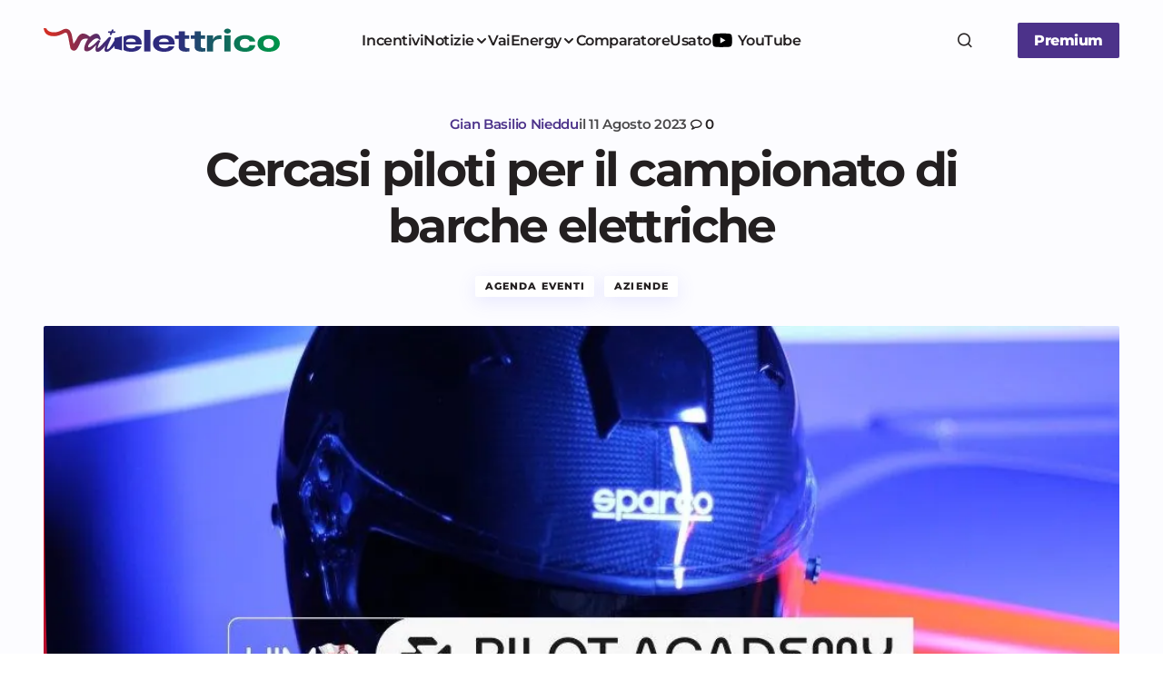

--- FILE ---
content_type: text/html; charset=UTF-8
request_url: https://www.vaielettrico.it/cercasi-piloti-per-il-campionato-di-barche-elettriche/
body_size: 22462
content:
<!doctype html><html
lang=it-IT><head><meta
charset="UTF-8"><meta
name="viewport" content="width=device-width, initial-scale=1"><link
rel=profile href=https://gmpg.org/xfn/11> <script async src=//clickiocmp.com/t/consent_241290.js></script> <script async src="https://www.googletagmanager.com/gtag/js?id=UA-107429952-1"></script> <script>window.dataLayer=window.dataLayer||[];function gtag(){dataLayer.push(arguments)};gtag('js',new Date());gtag('config','UA-107429952-1');</script> <script>window._gmp=window._gmp||{};window._gmp.pageType='free article';window._gmpRepeatableEvent=window._gmpRepeatableEvent||new Event("gmp-repeatable-add");dispatchEvent(window._gmpRepeatableEvent);</script> <meta
name='robots' content='index, follow, max-image-preview:large, max-snippet:-1, max-video-preview:-1'><title>Cercasi piloti per il campionato di barche elettriche</title><meta
name="description" content="Cercasi piloti per il campionato di barche elettriche. Un&#039;iniziativa tra foiling e propulsione elettrica dedicata agli atleti"><link
rel=canonical href=https://www.vaielettrico.it/cercasi-piloti-per-il-campionato-di-barche-elettriche/ ><meta
property="og:locale" content="it_IT"><meta
property="og:type" content="article"><meta
property="og:title" content="Cercasi piloti per il campionato di barche elettriche"><meta
property="og:description" content="Cercasi piloti per il campionato di barche elettriche. Un&#039;iniziativa tra foiling e propulsione elettrica dedicata agli atleti"><meta
property="og:url" content="https://www.vaielettrico.it/cercasi-piloti-per-il-campionato-di-barche-elettriche/"><meta
property="og:site_name" content="Vaielettrico"><meta
property="article:publisher" content="https://www.facebook.com/VaiElettrico-1021339241340067/"><meta
property="article:published_time" content="2023-08-11T17:02:06+00:00"><meta
property="og:image" content="https://www.vaielettrico.it/wp-content/uploads/2023/08/UIM-E1-Pilot-Academy.jpg"><meta
property="og:image:width" content="1102"><meta
property="og:image:height" content="585"><meta
property="og:image:type" content="image/jpeg"><meta
name="author" content="Gian Basilio Nieddu"><meta
name="twitter:card" content="summary_large_image"><meta
name="twitter:creator" content="@vaielettrico"><meta
name="twitter:site" content="@vaielettrico"><meta
name="twitter:label1" content="Scritto da"><meta
name="twitter:data1" content="Gian Basilio Nieddu"><meta
name="twitter:label2" content="Tempo di lettura stimato"><meta
name="twitter:data2" content="3 minuti"> <script type=application/ld+json class=yoast-schema-graph>{"@context":"https://schema.org","@graph":[{"@type":"Article","@id":"https://www.vaielettrico.it/cercasi-piloti-per-il-campionato-di-barche-elettriche/#article","isPartOf":{"@id":"https://www.vaielettrico.it/cercasi-piloti-per-il-campionato-di-barche-elettriche/"},"author":{"name":"Gian Basilio Nieddu","@id":"https://www.vaielettrico.it/#/schema/person/4240a1c62a880f3d07cfe263a5e0780c"},"headline":"Cercasi piloti per il campionato di barche elettriche","datePublished":"2023-08-11T17:02:06+00:00","mainEntityOfPage":{"@id":"https://www.vaielettrico.it/cercasi-piloti-per-il-campionato-di-barche-elettriche/"},"wordCount":399,"commentCount":0,"publisher":{"@id":"https://www.vaielettrico.it/#organization"},"image":{"@id":"https://www.vaielettrico.it/cercasi-piloti-per-il-campionato-di-barche-elettriche/#primaryimage"},"thumbnailUrl":"https://www.vaielettrico.it/wp-content/uploads/2023/08/UIM-E1-Pilot-Academy.jpg","keywords":["barche elettriche","Motonautica","Motonautica elettrica"],"articleSection":["Agenda eventi","Aziende"],"inLanguage":"it-IT","potentialAction":[{"@type":"CommentAction","name":"Comment","target":["https://www.vaielettrico.it/cercasi-piloti-per-il-campionato-di-barche-elettriche/#respond"]}],"copyrightYear":"2023","copyrightHolder":{"@id":"https://www.vaielettrico.it/#organization"}},{"@type":"WebPage","@id":"https://www.vaielettrico.it/cercasi-piloti-per-il-campionato-di-barche-elettriche/","url":"https://www.vaielettrico.it/cercasi-piloti-per-il-campionato-di-barche-elettriche/","name":"Cercasi piloti per il campionato di barche elettriche","isPartOf":{"@id":"https://www.vaielettrico.it/#website"},"primaryImageOfPage":{"@id":"https://www.vaielettrico.it/cercasi-piloti-per-il-campionato-di-barche-elettriche/#primaryimage"},"image":{"@id":"https://www.vaielettrico.it/cercasi-piloti-per-il-campionato-di-barche-elettriche/#primaryimage"},"thumbnailUrl":"https://www.vaielettrico.it/wp-content/uploads/2023/08/UIM-E1-Pilot-Academy.jpg","datePublished":"2023-08-11T17:02:06+00:00","description":"Cercasi piloti per il campionato di barche elettriche. Un'iniziativa tra foiling e propulsione elettrica dedicata agli atleti","breadcrumb":{"@id":"https://www.vaielettrico.it/cercasi-piloti-per-il-campionato-di-barche-elettriche/#breadcrumb"},"inLanguage":"it-IT","potentialAction":[{"@type":"ReadAction","target":["https://www.vaielettrico.it/cercasi-piloti-per-il-campionato-di-barche-elettriche/"]}]},{"@type":"ImageObject","inLanguage":"it-IT","@id":"https://www.vaielettrico.it/cercasi-piloti-per-il-campionato-di-barche-elettriche/#primaryimage","url":"https://www.vaielettrico.it/wp-content/uploads/2023/08/UIM-E1-Pilot-Academy.jpg","contentUrl":"https://www.vaielettrico.it/wp-content/uploads/2023/08/UIM-E1-Pilot-Academy.jpg","width":1102,"height":585,"caption":"UIM E1 Pilot Academy"},{"@type":"BreadcrumbList","@id":"https://www.vaielettrico.it/cercasi-piloti-per-il-campionato-di-barche-elettriche/#breadcrumb","itemListElement":[{"@type":"ListItem","position":1,"name":"Home","item":"https://www.vaielettrico.it/"},{"@type":"ListItem","position":2,"name":"Cercasi piloti per il campionato di barche elettriche"}]},{"@type":"WebSite","@id":"https://www.vaielettrico.it/#website","url":"https://www.vaielettrico.it/","name":"Vaielettrico","description":"La community della mobilità a emissioni zero.","publisher":{"@id":"https://www.vaielettrico.it/#organization"},"potentialAction":[{"@type":"SearchAction","target":{"@type":"EntryPoint","urlTemplate":"https://www.vaielettrico.it/?s={search_term_string}"},"query-input":{"@type":"PropertyValueSpecification","valueRequired":true,"valueName":"search_term_string"}}],"inLanguage":"it-IT"},{"@type":"Organization","@id":"https://www.vaielettrico.it/#organization","name":"Vaielettrico","url":"https://www.vaielettrico.it/","logo":{"@type":"ImageObject","inLanguage":"it-IT","@id":"https://www.vaielettrico.it/#/schema/logo/image/","url":"https://www.vaielettrico.it/wp-content/uploads/logo-alto-sx-1.png","contentUrl":"https://www.vaielettrico.it/wp-content/uploads/logo-alto-sx-1.png","width":272,"height":90,"caption":"Vaielettrico"},"image":{"@id":"https://www.vaielettrico.it/#/schema/logo/image/"},"sameAs":["https://www.facebook.com/VaiElettrico-1021339241340067/","https://x.com/vaielettrico","https://www.instagram.com/vaielettrico/","https://www.youtube.com/channel/UCFARBTslG4J-tGHfdeUSgzA"]},{"@type":"Person","@id":"https://www.vaielettrico.it/#/schema/person/4240a1c62a880f3d07cfe263a5e0780c","name":"Gian Basilio Nieddu","image":{"@type":"ImageObject","inLanguage":"it-IT","@id":"https://www.vaielettrico.it/#/schema/person/image/","url":"https://www.vaielettrico.it/wp-content/uploads/2025/10/avatar_user_10_1760439845-96x96.jpg","contentUrl":"https://www.vaielettrico.it/wp-content/uploads/2025/10/avatar_user_10_1760439845-96x96.jpg","caption":"Gian Basilio Nieddu"},"description":"Sono nato nel 1970, anno dello scudetto del Cagliari, ma non seguo il calcio. Mi sono laureato in sociologia dello sviluppo a Bologna, dove ho scoperto Ignacy Sachs e la sua visione della sostenibilità al plurale e decarbonizzata. Da allora, ho seguito un percorso ambientale: dal video “Corsia Preferenziale” sul trasporto pubblico locale (2004, Università di Cagliari) al giornalismo green. Ho scritto di economia circolare, riciclo, biodiversità e imprese visionarie. Dal 2017 collaboro con Vaielettrico, raccontando innovazioni tra terra e acqua: barche elettriche, trattori a batteria, traghetti a emissioni zero, robot agricoli e retrofit (mi appassionano i veicoli che rinascono senza gas di scarico), i camion e gli autobus elettrici. Ho una Zoe, anche se ricaricare senza colonnina domestica a volte può essere faticoso. Ma meglio qualche sacrificio che veleno nei polmoni.","url":"https://www.vaielettrico.it/author/gian-basilio-nieddu/"}]}</script> <link
rel=dns-prefetch href=//fonts.bunny.net><link
href=https://fonts.gstatic.com crossorigin rel=preconnect><link
rel=alternate type=application/rss+xml title="Vaielettrico &raquo; Feed" href=https://www.vaielettrico.it/feed/ ><style id=wp-img-auto-sizes-contain-inline-css>img:is([sizes=auto i],[sizes^="auto," i]){contain-intrinsic-size:3000px 1500px}</style><link
rel=stylesheet href=https://www.vaielettrico.it/wp-content/cache/minify/0d47d7e26d69ecc6d9c270.css media=all><style id=csco-styles-inline-css>/*<![CDATA[*/:root{--cs-font-base-family:Open Sans;--cs-font-base-size:1rem;--cs-font-base-weight:400;--cs-font-base-style:normal;--cs-font-base-letter-spacing:normal;--cs-font-base-line-height:1.55;--cs-font-primary-family:Montserrat;--cs-font-primary-size:1rem;--cs-font-primary-weight:800;--cs-font-primary-style:normal;--cs-font-primary-letter-spacing:-0.03em;--cs-font-primary-text-transform:none;--cs-font-primary-line-height:1.2;--cs-font-secondary-family:Montserrat;--cs-font-secondary-size:0.875rem;--cs-font-secondary-weight:400;--cs-font-secondary-style:normal;--cs-font-secondary-letter-spacing:normal;--cs-font-secondary-text-transform:none;--cs-font-secondary-line-height:1.55;--cs-font-section-headings-family:Montserrat;--cs-font-section-headings-size:0.75rem;--cs-font-section-headings-weight:800;--cs-font-section-headings-style:normal;--cs-font-section-headings-letter-spacing:0.1em;--cs-font-section-headings-text-transform:uppercase;--cs-font-section-headings-line-height:1.2;--cs-font-post-title-family:Montserrat;--cs-font-post-title-weight:700;--cs-font-post-title-size:3.25rem;--cs-font-post-title-letter-spacing:-0.05em;--cs-font-post-title-line-height:1.2;--cs-font-post-subtitle-family:Montserrat;--cs-font-post-subtitle-weight:400;--cs-font-post-subtitle-size:1.125rem;--cs-font-post-subtitle-letter-spacing:normal;--cs-font-post-subtitle-line-height:1.55;--cs-font-category-family:Montserrat;--cs-font-category-size:0.6875rem;--cs-font-category-weight:800;--cs-font-category-style:normal;--cs-font-category-letter-spacing:0.1em;--cs-font-category-text-transform:uppercase;--cs-font-category-line-height:1.2;--cs-font-post-meta-family:Montserrat;--cs-font-post-meta-size:0.9375rem;--cs-font-post-meta-weight:600;--cs-font-post-meta-style:normal;--cs-font-post-meta-letter-spacing:-0.02em;--cs-font-post-meta-text-transform:none;--cs-font-post-meta-line-height:1.2;--cs-font-post-content-family:Open Sans;--cs-font-post-content-weight:400;--cs-font-post-content-size:1.125rem;--cs-font-post-content-letter-spacing:normal;--cs-font-post-content-line-height:1.55;--cs-font-input-family:Montserrat;--cs-font-input-size:0.875rem;--cs-font-input-weight:400;--cs-font-input-style:normal;--cs-font-input-line-height:1.55rem;--cs-font-input-letter-spacing:normal;--cs-font-input-text-transform:none;--cs-font-entry-title-family:Montserrat;--cs-font-entry-title-weight:700;--cs-font-entry-title-letter-spacing:-0.04em;--cs-font-entry-title-line-height:1.2;--cs-font-entry-excerpt-family:Open Sans;--cs-font-entry-excerpt-weight:400;--cs-font-entry-excerpt-size:1rem;--cs-font-entry-excerpt-letter-spacing:normal;--cs-font-entry-excerpt-line-height:1.55;--cs-font-main-logo-family:DM Sans;--cs-font-main-logo-size:1.375rem;--cs-font-main-logo-weight:700;--cs-font-main-logo-style:normal;--cs-font-main-logo-letter-spacing:-0.04em;--cs-font-main-logo-text-transform:none;--cs-font-footer-logo-family:DM Sans;--cs-font-footer-logo-size:1.375rem;--cs-font-footer-logo-weight:700;--cs-font-footer-logo-style:normal;--cs-font-footer-logo-letter-spacing:-0.04em;--cs-font-footer-logo-text-transform:none;--cs-font-headings-family:Montserrat;--cs-font-headings-weight:700;--cs-font-headings-style:normal;--cs-font-headings-line-height:1.2;--cs-font-headings-letter-spacing:-0.04em;--cs-font-headings-text-transform:none;--cs-font-menu-family:Montserrat;--cs-font-menu-size:1rem;--cs-font-menu-weight:600;--cs-font-menu-style:normal;--cs-font-menu-letter-spacing:-0.03em;--cs-font-menu-text-transform:none;--cs-font-menu-line-height:1.2;--cs-font-submenu-family:Montserrat;--cs-font-submenu-size:1rem;--cs-font-submenu-weight:600;--cs-font-submenu-style:normal;--cs-font-submenu-letter-spacing:-0.03em;--cs-font-submenu-text-transform:none;--cs-font-submenu-line-height:1.2;--cs-font-footer-menu-family:Montserrat;--cs-font-footer-menu-size:0.75rem;--cs-font-footer-menu-weight:800;--cs-font-footer-menu-style:normal;--cs-font-footer-menu-letter-spacing:0.1em;--cs-font-footer-menu-text-transform:uppercase;--cs-font-footer-menu-line-height:1.2;--cs-font-footer-submenu-family:Montserrat;--cs-font-footer-submenu-size:1rem;--cs-font-footer-submenu-weight:600;--cs-font-footer-submenu-style:normal;--cs-font-footer-submenu-letter-spacing:-0.03em;--cs-font-footer-submenu-text-transform:none;--cs-font-footer-submenu-line-height:1.2}/*]]>*/</style><link
rel=stylesheet id=bc959278454a531d3d2f9845ad92262b-css href='https://fonts.bunny.net/css?family=Open+Sans%3A400%2C400i%2C500i%2C500%2C700%2C700i%2C600&#038;subset=latin&#038;display=swap&#038;ver=1.0.6' media=all><link
rel=stylesheet id=73a517dd372d0513a3af5be98a0595a1-css href='https://fonts.bunny.net/css?family=Montserrat%3A800%2C400%2C400i%2C500%2C500i%2C700%2C700i%2C600&#038;subset=latin&#038;display=swap&#038;ver=1.0.6' media=all><style id=cs-customizer-output-styles-inline-css>/*<![CDATA[*/:root{--cs-light-primary-color:#231f20;--cs-dark-primary-color:#FFF;--cs-light-secondary-color:#4a494a;--cs-dark-secondary-color:#CDCDCD;--cs-light-accent-color:#4c328a;--cs-dark-accent-color:#FFF;--cs-light-site-background-start:#FDFDFF;--cs-dark-site-background-start:#1C1C1C;--cs-light-site-background-end:#F8F7FF;--cs-dark-site-background-end:#1C1C1C;--cs-light-layout-background:#FFF;--cs-dark-layout-background:#222;--cs-light-offcanvas-background:#FFF;--cs-dark-offcanvas-background:#222;--cs-light-header-background:#FDFDFF;--cs-dark-header-background:#1C1C1C;--cs-light-header-submenu-background:#FFF;--cs-dark-header-submenu-background:#222;--cs-light-header-highlight-background:#F2F2F6;--cs-dark-header-highlight-background:#3D3D3D;--cs-light-input-background:#FFF;--cs-dark-input-background:#222;--cs-light-input-color:#29294B;--cs-dark-input-color:#FFF;--cs-light-button-background-start:#4c328a;--cs-dark-button-background-start:#434343;--cs-light-button-background-end:#4c328a;--cs-dark-button-background-end:#0F0F0F;--cs-light-button-color:#FFF;--cs-dark-button-color:#FFF;--cs-light-button-hover-background-start:#c8066f;--cs-dark-button-hover-background-start:#383838;--cs-light-button-hover-background-end:#c8066f;--cs-dark-button-hover-background-end:#010101;--cs-light-button-hover-color:#FFF;--cs-dark-button-hover-color:#FFF;--cs-light-border-color:#E1E1E8;--cs-dark-border-color:#2E2E2E;--cs-layout-elements-border-radius:2px;--cs-thumbnail-border-radius:2px;--cs-button-border-radius:2px;--cs-input-border-radius:2px;--cs-tag-border-radius:2px;--cs-heading-1-font-size:3.25rem;--cs-heading-2-font-size:2.625rem;--cs-heading-3-font-size:2.0625rem;--cs-heading-4-font-size:1.5rem;--cs-heading-5-font-size:1.3125rem;--cs-heading-6-font-size:1.125rem;--cs-header-initial-height:88px;--cs-header-height:88px;--cs-header-border-width:0px;--cs-hero-slider-delay-ms:5000}:root,[data-scheme="light"]{--cs-light-overlay-background-rgb:0,0,0}:root,[data-scheme="dark"]{--cs-dark-overlay-background-rgb:0,0,0}.cs-posts-area__home.cs-posts-area__grid{--cs-posts-area-grid-columns:3}.cs-posts-area__home.cs-archive-grid{--cs-posts-area-grid-row-gap:48px;--cs-entry-title-font-size:1.3125rem}.cs-posts-area__archive.cs-posts-area__grid{--cs-posts-area-grid-columns:2}.cs-posts-area__archive.cs-archive-grid{--cs-posts-area-grid-row-gap:48px;--cs-entry-title-font-size:1.3125rem}.cs-read-next .cs-posts-area__read-next{--cs-posts-area-grid-row-gap:48px}.cs-posts-area__read-next{--cs-entry-title-font-size:1.3125rem}@media (max-width: 991.98px){.cs-posts-area__home.cs-posts-area__grid{--cs-posts-area-grid-columns:2}.cs-posts-area__home.cs-archive-grid{--cs-posts-area-grid-row-gap:38px;--cs-entry-title-font-size:1.3125rem}.cs-posts-area__archive.cs-posts-area__grid{--cs-posts-area-grid-columns:2}.cs-posts-area__archive.cs-archive-grid{--cs-posts-area-grid-row-gap:38px;--cs-entry-title-font-size:1.3125rem}.cs-read-next .cs-posts-area__read-next{--cs-posts-area-grid-row-gap:38px}.cs-posts-area__read-next{--cs-entry-title-font-size:1.3125rem}}@media (max-width: 767.98px){.cs-posts-area__home.cs-posts-area__grid{--cs-posts-area-grid-columns:1}.cs-posts-area__archive.cs-posts-area__grid{--cs-posts-area-grid-columns:1}}@media (max-width: 575.98px){.cs-posts-area__home.cs-archive-grid{--cs-posts-area-grid-row-gap:40px;--cs-entry-title-font-size:1.3125rem}.cs-posts-area__archive.cs-archive-grid{--cs-posts-area-grid-row-gap:40px;--cs-entry-title-font-size:1.3125rem}.cs-read-next .cs-posts-area__read-next{--cs-posts-area-grid-row-gap:40px}.cs-posts-area__read-next{--cs-entry-title-font-size:1.3125rem}}/*]]>*/</style> <script src=https://www.vaielettrico.it/wp-content/cache/minify/b02ab7724fe3d0141ff87c.js></script> <script src=https://cdn.onesignal.com/sdks/web/v16/OneSignalSDK.page.js defer></script> <script>window.OneSignalDeferred=window.OneSignalDeferred||[];OneSignalDeferred.push(async function(OneSignal){await OneSignal.init({appId:"d981dac0-c1c6-493c-80c3-fc7986ef9ce2",serviceWorkerOverrideForTypical:true,path:"https://www.vaielettrico.it/wp-content/plugins/onesignal-free-web-push-notifications/sdk_files/",serviceWorkerParam:{scope:"/wp-content/plugins/onesignal-free-web-push-notifications/sdk_files/push/onesignal/"},serviceWorkerPath:"OneSignalSDKWorker.js",});});if(navigator.serviceWorker){navigator.serviceWorker.getRegistrations().then((registrations)=>{registrations.forEach((registration)=>{if(registration.active&&registration.active.scriptURL.includes('OneSignalSDKWorker.js.php')){registration.unregister().then((success)=>{if(success){console.log('OneSignalSW: Successfully unregistered:',registration.active.scriptURL);}else{console.log('OneSignalSW: Failed to unregister:',registration.active.scriptURL);}});}});}).catch((error)=>{console.error('Error fetching service worker registrations:',error);});}</script> <style id=pmpro_colors>/*<![CDATA[*/:root{--pmpro--color--base:#fff;--pmpro--color--contrast:#222;--pmpro--color--accent:#0c3d54;--pmpro--color--accent--variation:hsl( 199,75%,28.5% );--pmpro--color--border--variation:hsl( 0,0%,91% )}/*]]>*/</style><link
rel=icon href=https://www.vaielettrico.it/wp-content/uploads/2025/06/cropped-cropped-icona-grad-bkg-150x150.png sizes=32x32><link
rel=icon href=https://www.vaielettrico.it/wp-content/uploads/2025/06/cropped-cropped-icona-grad-bkg-300x300.png sizes=192x192><link
rel=apple-touch-icon href=https://www.vaielettrico.it/wp-content/uploads/2025/06/cropped-cropped-icona-grad-bkg-300x300.png><meta
name="msapplication-TileImage" content="https://www.vaielettrico.it/wp-content/uploads/2025/06/cropped-cropped-icona-grad-bkg-300x300.png"><style id=global-styles-inline-css>/*<![CDATA[*/:root{--wp--preset--aspect-ratio--square:1;--wp--preset--aspect-ratio--4-3:4/3;--wp--preset--aspect-ratio--3-4:3/4;--wp--preset--aspect-ratio--3-2:3/2;--wp--preset--aspect-ratio--2-3:2/3;--wp--preset--aspect-ratio--16-9:16/9;--wp--preset--aspect-ratio--9-16:9/16;--wp--preset--color--black:#000;--wp--preset--color--cyan-bluish-gray:#abb8c3;--wp--preset--color--white:#FFF;--wp--preset--color--pale-pink:#f78da7;--wp--preset--color--vivid-red:#cf2e2e;--wp--preset--color--luminous-vivid-orange:#ff6900;--wp--preset--color--luminous-vivid-amber:#fcb900;--wp--preset--color--light-green-cyan:#7bdcb5;--wp--preset--color--vivid-green-cyan:#00d084;--wp--preset--color--pale-cyan-blue:#8ed1fc;--wp--preset--color--vivid-cyan-blue:#0693e3;--wp--preset--color--vivid-purple:#9b51e0;--wp--preset--color--primary:#231f20;--wp--preset--color--secondary:#4a494a;--wp--preset--color--layout:#F1F1F1;--wp--preset--color--accent:#4c328a;--wp--preset--color--border:#E1E1E8;--wp--preset--color--blue:#59BACC;--wp--preset--color--green:#58AD69;--wp--preset--color--orange:#FFBC49;--wp--preset--color--red:#e32c26;--wp--preset--color--gray-50:#f8f9fa;--wp--preset--color--gray-100:#f8f9fa;--wp--preset--color--gray-200:#E1E1E8;--wp--preset--gradient--vivid-cyan-blue-to-vivid-purple:linear-gradient(135deg,rgb(6,147,227) 0%,rgb(155,81,224) 100%);--wp--preset--gradient--light-green-cyan-to-vivid-green-cyan:linear-gradient(135deg,rgb(122,220,180) 0%,rgb(0,208,130) 100%);--wp--preset--gradient--luminous-vivid-amber-to-luminous-vivid-orange:linear-gradient(135deg,rgb(252,185,0) 0%,rgb(255,105,0) 100%);--wp--preset--gradient--luminous-vivid-orange-to-vivid-red:linear-gradient(135deg,rgb(255,105,0) 0%,rgb(207,46,46) 100%);--wp--preset--gradient--very-light-gray-to-cyan-bluish-gray:linear-gradient(135deg,rgb(238,238,238) 0%,rgb(169,184,195) 100%);--wp--preset--gradient--cool-to-warm-spectrum:linear-gradient(135deg,rgb(74,234,220) 0%,rgb(151,120,209) 20%,rgb(207,42,186) 40%,rgb(238,44,130) 60%,rgb(251,105,98) 80%,rgb(254,248,76) 100%);--wp--preset--gradient--blush-light-purple:linear-gradient(135deg,rgb(255,206,236) 0%,rgb(152,150,240) 100%);--wp--preset--gradient--blush-bordeaux:linear-gradient(135deg,rgb(254,205,165) 0%,rgb(254,45,45) 50%,rgb(107,0,62) 100%);--wp--preset--gradient--luminous-dusk:linear-gradient(135deg,rgb(255,203,112) 0%,rgb(199,81,192) 50%,rgb(65,88,208) 100%);--wp--preset--gradient--pale-ocean:linear-gradient(135deg,rgb(255,245,203) 0%,rgb(182,227,212) 50%,rgb(51,167,181) 100%);--wp--preset--gradient--electric-grass:linear-gradient(135deg,rgb(202,248,128) 0%,rgb(113,206,126) 100%);--wp--preset--gradient--midnight:linear-gradient(135deg,rgb(2,3,129) 0%,rgb(40,116,252) 100%);--wp--preset--gradient--primary-gradient:var(--cs-color-button);--wp--preset--font-size--small:13px;--wp--preset--font-size--medium:20px;--wp--preset--font-size--large:36px;--wp--preset--font-size--x-large:42px;--wp--preset--spacing--20:0.44rem;--wp--preset--spacing--30:0.67rem;--wp--preset--spacing--40:1rem;--wp--preset--spacing--50:1.5rem;--wp--preset--spacing--60:2.25rem;--wp--preset--spacing--70:3.38rem;--wp--preset--spacing--80:5.06rem;--wp--preset--shadow--natural:6px 6px 9px rgba(0, 0, 0, 0.2);--wp--preset--shadow--deep:12px 12px 50px rgba(0, 0, 0, 0.4);--wp--preset--shadow--sharp:6px 6px 0px rgba(0, 0, 0, 0.2);--wp--preset--shadow--outlined:6px 6px 0px -3px rgb(255, 255, 255), 6px 6px rgb(0, 0, 0);--wp--preset--shadow--crisp:6px 6px 0px rgb(0, 0, 0);--wp--preset--shadow--standard:0 5px 25px 0 var(--cs-palete-box-shadow)}:root{--wp--style--global--content-size:824px;--wp--style--global--wide-size:1248px}:where(body){margin:0}.wp-site-blocks>.alignleft{float:left;margin-right:2em}.wp-site-blocks>.alignright{float:right;margin-left:2em}.wp-site-blocks>.aligncenter{justify-content:center;margin-left:auto;margin-right:auto}:where(.wp-site-blocks)>*{margin-block-start:24px;margin-block-end:0}:where(.wp-site-blocks)>:first-child{margin-block-start:0}:where(.wp-site-blocks)>:last-child{margin-block-end:0}:root{--wp--style--block-gap:24px}:root :where(.is-layout-flow)>:first-child{margin-block-start:0}:root :where(.is-layout-flow)>:last-child{margin-block-end:0}:root :where(.is-layout-flow)>*{margin-block-start:24px;margin-block-end:0}:root :where(.is-layout-constrained)>:first-child{margin-block-start:0}:root :where(.is-layout-constrained)>:last-child{margin-block-end:0}:root :where(.is-layout-constrained)>*{margin-block-start:24px;margin-block-end:0}:root :where(.is-layout-flex){gap:24px}:root :where(.is-layout-grid){gap:24px}.is-layout-flow>.alignleft{float:left;margin-inline-start:0;margin-inline-end:2em}.is-layout-flow>.alignright{float:right;margin-inline-start:2em;margin-inline-end:0}.is-layout-flow>.aligncenter{margin-left:auto !important;margin-right:auto !important}.is-layout-constrained>.alignleft{float:left;margin-inline-start:0;margin-inline-end:2em}.is-layout-constrained>.alignright{float:right;margin-inline-start:2em;margin-inline-end:0}.is-layout-constrained>.aligncenter{margin-left:auto !important;margin-right:auto !important}.is-layout-constrained>:where(:not(.alignleft):not(.alignright):not(.alignfull)){max-width:var(--wp--style--global--content-size);margin-left:auto !important;margin-right:auto !important}.is-layout-constrained>.alignwide{max-width:var(--wp--style--global--wide-size)}body .is-layout-flex{display:flex}.is-layout-flex{flex-wrap:wrap;align-items:center}.is-layout-flex>:is(*,div){margin:0}body .is-layout-grid{display:grid}.is-layout-grid>:is(*,div){margin:0}body{padding-top:0px;padding-right:0px;padding-bottom:0px;padding-left:0px}a:where(:not(.wp-element-button)){text-decoration:underline}:root :where(.wp-element-button,.wp-block-button__link){background-color:#32373c;border-width:0;color:#fff;font-family:inherit;font-size:inherit;font-style:inherit;font-weight:inherit;letter-spacing:inherit;line-height:inherit;padding-top:calc(0.667em + 2px);padding-right:calc(1.333em + 2px);padding-bottom:calc(0.667em + 2px);padding-left:calc(1.333em + 2px);text-decoration:none;text-transform:inherit}.has-black-color{color:var(--wp--preset--color--black) !important}.has-cyan-bluish-gray-color{color:var(--wp--preset--color--cyan-bluish-gray) !important}.has-white-color{color:var(--wp--preset--color--white) !important}.has-pale-pink-color{color:var(--wp--preset--color--pale-pink) !important}.has-vivid-red-color{color:var(--wp--preset--color--vivid-red) !important}.has-luminous-vivid-orange-color{color:var(--wp--preset--color--luminous-vivid-orange) !important}.has-luminous-vivid-amber-color{color:var(--wp--preset--color--luminous-vivid-amber) !important}.has-light-green-cyan-color{color:var(--wp--preset--color--light-green-cyan) !important}.has-vivid-green-cyan-color{color:var(--wp--preset--color--vivid-green-cyan) !important}.has-pale-cyan-blue-color{color:var(--wp--preset--color--pale-cyan-blue) !important}.has-vivid-cyan-blue-color{color:var(--wp--preset--color--vivid-cyan-blue) !important}.has-vivid-purple-color{color:var(--wp--preset--color--vivid-purple) !important}.has-primary-color{color:var(--wp--preset--color--primary) !important}.has-secondary-color{color:var(--wp--preset--color--secondary) !important}.has-layout-color{color:var(--wp--preset--color--layout) !important}.has-accent-color{color:var(--wp--preset--color--accent) !important}.has-border-color{color:var(--wp--preset--color--border) !important}.has-blue-color{color:var(--wp--preset--color--blue) !important}.has-green-color{color:var(--wp--preset--color--green) !important}.has-orange-color{color:var(--wp--preset--color--orange) !important}.has-red-color{color:var(--wp--preset--color--red) !important}.has-gray-50-color{color:var(--wp--preset--color--gray-50) !important}.has-gray-100-color{color:var(--wp--preset--color--gray-100) !important}.has-gray-200-color{color:var(--wp--preset--color--gray-200) !important}.has-black-background-color{background-color:var(--wp--preset--color--black) !important}.has-cyan-bluish-gray-background-color{background-color:var(--wp--preset--color--cyan-bluish-gray) !important}.has-white-background-color{background-color:var(--wp--preset--color--white) !important}.has-pale-pink-background-color{background-color:var(--wp--preset--color--pale-pink) !important}.has-vivid-red-background-color{background-color:var(--wp--preset--color--vivid-red) !important}.has-luminous-vivid-orange-background-color{background-color:var(--wp--preset--color--luminous-vivid-orange) !important}.has-luminous-vivid-amber-background-color{background-color:var(--wp--preset--color--luminous-vivid-amber) !important}.has-light-green-cyan-background-color{background-color:var(--wp--preset--color--light-green-cyan) !important}.has-vivid-green-cyan-background-color{background-color:var(--wp--preset--color--vivid-green-cyan) !important}.has-pale-cyan-blue-background-color{background-color:var(--wp--preset--color--pale-cyan-blue) !important}.has-vivid-cyan-blue-background-color{background-color:var(--wp--preset--color--vivid-cyan-blue) !important}.has-vivid-purple-background-color{background-color:var(--wp--preset--color--vivid-purple) !important}.has-primary-background-color{background-color:var(--wp--preset--color--primary) !important}.has-secondary-background-color{background-color:var(--wp--preset--color--secondary) !important}.has-layout-background-color{background-color:var(--wp--preset--color--layout) !important}.has-accent-background-color{background-color:var(--wp--preset--color--accent) !important}.has-border-background-color{background-color:var(--wp--preset--color--border) !important}.has-blue-background-color{background-color:var(--wp--preset--color--blue) !important}.has-green-background-color{background-color:var(--wp--preset--color--green) !important}.has-orange-background-color{background-color:var(--wp--preset--color--orange) !important}.has-red-background-color{background-color:var(--wp--preset--color--red) !important}.has-gray-50-background-color{background-color:var(--wp--preset--color--gray-50) !important}.has-gray-100-background-color{background-color:var(--wp--preset--color--gray-100) !important}.has-gray-200-background-color{background-color:var(--wp--preset--color--gray-200) !important}.has-black-border-color{border-color:var(--wp--preset--color--black) !important}.has-cyan-bluish-gray-border-color{border-color:var(--wp--preset--color--cyan-bluish-gray) !important}.has-white-border-color{border-color:var(--wp--preset--color--white) !important}.has-pale-pink-border-color{border-color:var(--wp--preset--color--pale-pink) !important}.has-vivid-red-border-color{border-color:var(--wp--preset--color--vivid-red) !important}.has-luminous-vivid-orange-border-color{border-color:var(--wp--preset--color--luminous-vivid-orange) !important}.has-luminous-vivid-amber-border-color{border-color:var(--wp--preset--color--luminous-vivid-amber) !important}.has-light-green-cyan-border-color{border-color:var(--wp--preset--color--light-green-cyan) !important}.has-vivid-green-cyan-border-color{border-color:var(--wp--preset--color--vivid-green-cyan) !important}.has-pale-cyan-blue-border-color{border-color:var(--wp--preset--color--pale-cyan-blue) !important}.has-vivid-cyan-blue-border-color{border-color:var(--wp--preset--color--vivid-cyan-blue) !important}.has-vivid-purple-border-color{border-color:var(--wp--preset--color--vivid-purple) !important}.has-primary-border-color{border-color:var(--wp--preset--color--primary) !important}.has-secondary-border-color{border-color:var(--wp--preset--color--secondary) !important}.has-layout-border-color{border-color:var(--wp--preset--color--layout) !important}.has-accent-border-color{border-color:var(--wp--preset--color--accent) !important}.has-border-border-color{border-color:var(--wp--preset--color--border) !important}.has-blue-border-color{border-color:var(--wp--preset--color--blue) !important}.has-green-border-color{border-color:var(--wp--preset--color--green) !important}.has-orange-border-color{border-color:var(--wp--preset--color--orange) !important}.has-red-border-color{border-color:var(--wp--preset--color--red) !important}.has-gray-50-border-color{border-color:var(--wp--preset--color--gray-50) !important}.has-gray-100-border-color{border-color:var(--wp--preset--color--gray-100) !important}.has-gray-200-border-color{border-color:var(--wp--preset--color--gray-200) !important}.has-vivid-cyan-blue-to-vivid-purple-gradient-background{background:var(--wp--preset--gradient--vivid-cyan-blue-to-vivid-purple) !important}.has-light-green-cyan-to-vivid-green-cyan-gradient-background{background:var(--wp--preset--gradient--light-green-cyan-to-vivid-green-cyan) !important}.has-luminous-vivid-amber-to-luminous-vivid-orange-gradient-background{background:var(--wp--preset--gradient--luminous-vivid-amber-to-luminous-vivid-orange) !important}.has-luminous-vivid-orange-to-vivid-red-gradient-background{background:var(--wp--preset--gradient--luminous-vivid-orange-to-vivid-red) !important}.has-very-light-gray-to-cyan-bluish-gray-gradient-background{background:var(--wp--preset--gradient--very-light-gray-to-cyan-bluish-gray) !important}.has-cool-to-warm-spectrum-gradient-background{background:var(--wp--preset--gradient--cool-to-warm-spectrum) !important}.has-blush-light-purple-gradient-background{background:var(--wp--preset--gradient--blush-light-purple) !important}.has-blush-bordeaux-gradient-background{background:var(--wp--preset--gradient--blush-bordeaux) !important}.has-luminous-dusk-gradient-background{background:var(--wp--preset--gradient--luminous-dusk) !important}.has-pale-ocean-gradient-background{background:var(--wp--preset--gradient--pale-ocean) !important}.has-electric-grass-gradient-background{background:var(--wp--preset--gradient--electric-grass) !important}.has-midnight-gradient-background{background:var(--wp--preset--gradient--midnight) !important}.has-primary-gradient-gradient-background{background:var(--wp--preset--gradient--primary-gradient) !important}.has-small-font-size{font-size:var(--wp--preset--font-size--small) !important}.has-medium-font-size{font-size:var(--wp--preset--font-size--medium) !important}.has-large-font-size{font-size:var(--wp--preset--font-size--large) !important}.has-x-large-font-size{font-size:var(--wp--preset--font-size--x-large) !important}/*]]>*/</style></head><body
class="pmpro-variation_1 wp-singular post-template-default single single-post postid-118781 single-format-standard wp-embed-responsive wp-theme-vaielettrico pmpro-body-has-access cs-page-layout-right cs-navbar-smart-enabled cs-sticky-sidebar-enabled cs-stick-to-top cs-single-header-type-standard" data-scheme=light><div
id=gmpSkinMobileSpacer></div><div
class=cs-site-overlay></div><div
class=cs-offcanvas><div
class=cs-offcanvas__header><div
class=cs-logo>
<a
class="cs-header__logo cs-logo-default " href=https://www.vaielettrico.it/ >
<img
loading=lazy src=https://www.vaielettrico.it/wp-content/uploads/2025/06/Logo-grad-1.svg  alt=Vaielettrico>		</a><a
class="cs-header__logo cs-logo-dark " href=https://www.vaielettrico.it/ >
<img
loading=lazy src=https://www.vaielettrico.it/wp-content/uploads/2025/06/logo-white.svg  alt=Vaielettrico>		</a></div><nav
class=cs-offcanvas__nav>
<span
class=cs-offcanvas__toggle role=button aria-label="Chiudi pulsante menu mobile"><i
class="cs-icon cs-icon-x"></i></span></nav></div><aside
class=cs-offcanvas__sidebar><div
class="cs-offcanvas__inner cs-offcanvas__area cs-widget-area"><div
class="widget widget_nav_menu"><div
class=menu-testata-container><ul
id=menu-testata class=menu><li
id=menu-item-175225 class="menu-item menu-item-type-taxonomy menu-item-object-category menu-item-175225"><a
href=https://www.vaielettrico.it/category/news/incentivi-2025/ >Incentivi</a></li>
<li
id=menu-item-166732 class="menu-item menu-item-type-custom menu-item-object-custom menu-item-has-children menu-item-166732"><a
href=https://www.vaielettrico.it/notizie/ >Notizie</a><ul
class=sub-menu>
<li
id=menu-item-166733 class="menu-item menu-item-type-taxonomy menu-item-object-category menu-item-166733"><a
href=https://www.vaielettrico.it/category/news/automobili/ >Auto</a></li>
<li
id=menu-item-166734 class="menu-item menu-item-type-taxonomy menu-item-object-category menu-item-166734"><a
href=https://www.vaielettrico.it/category/due-ruote/ >Due ruote</a></li>
<li
id=menu-item-166736 class="menu-item menu-item-type-taxonomy menu-item-object-category menu-item-166736"><a
href=https://www.vaielettrico.it/category/vaielettrico-risponde/ >Vaielettrico risponde</a></li>
<li
id=menu-item-166737 class="menu-item menu-item-type-taxonomy menu-item-object-category menu-item-166737"><a
href=https://www.vaielettrico.it/category/news/nautica/ >Nautica</a></li>
<li
id=menu-item-166738 class="menu-item menu-item-type-taxonomy menu-item-object-category menu-item-166738"><a
href=https://www.vaielettrico.it/category/camion-bus-e-mezzi-da-lavoro/ >Camion, bus e mezzi da lavoro</a></li>
<li
id=menu-item-166739 class="menu-item menu-item-type-taxonomy menu-item-object-category menu-item-166739"><a
href=https://www.vaielettrico.it/category/incentivi/ >Incentivi</a></li>
<li
id=menu-item-166740 class="menu-item menu-item-type-taxonomy menu-item-object-category menu-item-166740"><a
href=https://www.vaielettrico.it/category/scenari/ >Scenari</a></li>
<li
id=menu-item-170334 class="menu-item menu-item-type-taxonomy menu-item-object-category menu-item-170334"><a
href=https://www.vaielettrico.it/category/pubbliredazionali/ >Pubbliredazionali</a></li></ul>
</li>
<li
id=menu-item-166741 class="menu-item menu-item-type-taxonomy menu-item-object-category menu-item-has-children menu-item-166741"><a
href=https://www.vaielettrico.it/category/vaienergy/ >VaiEnergy</a><ul
class=sub-menu>
<li
id=menu-item-166743 class="menu-item menu-item-type-taxonomy menu-item-object-category menu-item-166743"><a
href=https://www.vaielettrico.it/category/alla-ricarica/ >Ricarica e Bollette</a></li>
<li
id=menu-item-166742 class="menu-item menu-item-type-taxonomy menu-item-object-category current-post-ancestor current-menu-parent current-post-parent menu-item-166742"><a
href=https://www.vaielettrico.it/category/aziende/ >Aziende</a></li>
<li
id=menu-item-166744 class="menu-item menu-item-type-taxonomy menu-item-object-category menu-item-166744"><a
href=https://www.vaielettrico.it/category/tecnologia-industria-prima-pagina/ >Tecnologia</a></li></ul>
</li>
<li
id=menu-item-166747 class="menu-item menu-item-type-custom menu-item-object-custom menu-item-166747"><a
href=https://www.vaielettrico.it/comparatore-costo-auto-elettriche/ >Comparatore</a></li>
<li
id=menu-item-166940 class="menu-item menu-item-type-taxonomy menu-item-object-category menu-item-166940"><a
href=https://www.vaielettrico.it/category/elettrico-usato/ >Usato</a></li>
<li
id=menu-item-166941 class="yt-menu menu-item menu-item-type-custom menu-item-object-custom menu-item-166941"><a
href=https://www.youtube.com/channel/UCFARBTslG4J-tGHfdeUSgzA>YouTube</a></li></ul></div></div><div
class=cs-offcanvas__button>
<a
class="cs-button cs-offcanvas__button" href=https://www.vaielettrico.it/login/ target=_blank>
Premium	</a></div><div
class=cs-offcanvas__bottombar><div
class=cs-social>
<a
class=cs-social__link href=https://www.facebook.com/VaiElettrico-1021339241340067/ target=_blank title=facebook>
<svg
xmlns=http://www.w3.org/2000/svg width=24 height=24 viewBox="0 0 24 24" fill=none ><path
d="M12 2C6.477 2 2 6.477 2 12C2 16.991 5.657 21.128 10.438 21.879V14.89H7.898V12H10.438V9.797C10.438 7.291 11.93 5.907 14.215 5.907C15.309 5.907 16.453 6.102 16.453 6.102V8.562H15.193C13.95 8.562 13.563 9.333 13.563 10.124V12H16.336L15.893 14.89H13.563V21.879C18.343 21.129 22 16.99 22 12C22 6.477 17.523 2 12 2Z" fill=#29294B /></svg>		</a>
<a
class=cs-social__link href=https://www.instagram.com/vaielettrico/ target=_blank title=Instagram>
<svg
xmlns=http://www.w3.org/2000/svg width=24 height=24 viewBox="0 0 24 24" fill=none ><path
d="M7.85844 2.06995C6.79443 2.12015 6.06783 2.28995 5.43263 2.53955C4.77523 2.79575 4.21802 3.13955 3.66362 3.69596C3.10922 4.25236 2.76782 4.80996 2.51342 5.46836C2.26722 6.10497 2.10042 6.83217 2.05342 7.89677C2.00642 8.96138 1.99602 9.30358 2.00122 12.0192C2.00642 14.7348 2.01842 15.0752 2.07002 16.142C2.12082 17.2058 2.29002 17.9322 2.53962 18.5676C2.79622 19.225 3.13962 19.782 3.69622 20.3366C4.25282 20.8912 4.81003 21.2318 5.47003 21.4866C6.10603 21.7324 6.83343 21.9 7.89784 21.9466C8.96224 21.9932 9.30484 22.004 12.0197 21.9988C14.7345 21.9936 15.0763 21.9816 16.1429 21.931C17.2095 21.8804 17.9321 21.71 18.5677 21.4616C19.2251 21.2044 19.7825 20.8616 20.3367 20.3048C20.8909 19.748 21.2321 19.19 21.4863 18.5312C21.7327 17.8952 21.9001 17.1678 21.9463 16.1042C21.9929 15.0368 22.0039 14.696 21.9987 11.9808C21.9935 9.26558 21.9813 8.92518 21.9307 7.85877C21.8801 6.79237 21.7107 6.06817 21.4613 5.43236C21.2043 4.77496 20.8613 4.21836 20.3049 3.66336C19.7485 3.10835 19.1901 2.76735 18.5315 2.51375C17.8951 2.26755 17.1681 2.09975 16.1037 2.05375C15.0393 2.00775 14.6967 1.99595 11.9809 2.00115C9.26504 2.00635 8.92504 2.01795 7.85844 2.06995ZM7.97524 20.1476C7.00023 20.1052 6.47083 19.9432 6.11803 19.8076C5.65083 19.6276 5.31803 19.41 4.96643 19.0618C4.61483 18.7136 4.39882 18.3796 4.21642 17.9134C4.07942 17.5606 3.91442 17.0318 3.86882 16.0568C3.81922 15.003 3.80882 14.6866 3.80302 12.0168C3.79722 9.34698 3.80742 9.03098 3.85362 7.97677C3.89522 7.00257 4.05822 6.47257 4.19362 6.11997C4.37362 5.65216 4.59043 5.31996 4.93943 4.96856C5.28843 4.61716 5.62143 4.40076 6.08803 4.21836C6.44043 4.08076 6.96923 3.91716 7.94384 3.87076C8.99844 3.82076 9.31444 3.81076 11.9839 3.80496C14.6533 3.79916 14.9701 3.80916 16.0251 3.85556C16.9993 3.89796 17.5295 4.05936 17.8817 4.19556C18.3491 4.37556 18.6817 4.59176 19.0331 4.94136C19.3845 5.29096 19.6011 5.62276 19.7835 6.09037C19.9213 6.44177 20.0849 6.97037 20.1309 7.94557C20.1811 9.00018 20.1925 9.31638 20.1973 11.9856C20.2021 14.6548 20.1927 14.9718 20.1465 16.0256C20.1039 17.0006 19.9423 17.5302 19.8065 17.8834C19.6265 18.3504 19.4095 18.6834 19.0603 19.0346C18.7111 19.3858 18.3785 19.6022 17.9117 19.7846C17.5597 19.922 17.0303 20.086 16.0565 20.1324C15.0019 20.182 14.6859 20.1924 12.0155 20.1982C9.34504 20.204 9.03004 20.1932 7.97544 20.1476M16.1275 6.65537C16.1279 6.89272 16.1986 7.12463 16.3308 7.32176C16.463 7.51888 16.6507 7.67238 16.8702 7.76283C17.0896 7.85327 17.331 7.87661 17.5637 7.82989C17.7964 7.78317 18.01 7.66848 18.1776 7.50034C18.3451 7.3322 18.459 7.11815 18.5049 6.88527C18.5507 6.65239 18.5265 6.41113 18.4352 6.19202C18.344 5.97291 18.1898 5.78578 17.9922 5.65429C17.7946 5.52281 17.5624 5.45289 17.3251 5.45336C17.0069 5.454 16.702 5.58098 16.4774 5.80639C16.2528 6.0318 16.1269 6.33718 16.1275 6.65537ZM6.86543 12.01C6.87103 14.846 9.17424 17.1398 12.0097 17.1344C14.8451 17.129 17.1405 14.826 17.1351 11.99C17.1297 9.15398 14.8259 6.85957 11.9901 6.86517C9.15424 6.87077 6.86003 9.17438 6.86543 12.01ZM8.66664 12.0064C8.66534 11.3471 8.85956 10.7022 9.22476 10.1533C9.58995 9.60444 10.1097 9.17616 10.7183 8.92265C11.3269 8.66915 11.997 8.60181 12.6439 8.72915C13.2908 8.85649 13.8853 9.17279 14.3524 9.63805C14.8196 10.1033 15.1382 10.6966 15.2681 11.343C15.398 11.9894 15.3333 12.6597 15.0822 13.2693C14.8311 13.8789 14.4049 14.4004 13.8575 14.7677C13.31 15.1351 12.6659 15.3319 12.0067 15.3332C11.5689 15.3341 11.1352 15.2488 10.7304 15.0821C10.3257 14.9154 9.95768 14.6706 9.64752 14.3617C9.33736 14.0527 9.0911 13.6857 8.9228 13.2816C8.7545 12.8775 8.66745 12.4442 8.66664 12.0064Z" fill=#29294B /></svg>		</a>
<a
class=cs-social__link href=https://www.linkedin.com/company/vaielettrico target=_blank title=LinkedIn>
<svg
xmlns=http://www.w3.org/2000/svg width=24 height=24 viewBox="0 0 24 24" fill=none ><path
fill-rule=evenodd clip-rule=evenodd d="M3.66667 2C2.74619 2 2 2.74619 2 3.66667V20.3333C2 21.2538 2.74619 22 3.66667 22H20.3333C21.2538 22 22 21.2538 22 20.3333V3.66667C22 2.74619 21.2538 2 20.3333 2H3.66667ZM8.13418 6.44747C8.14043 7.50997 7.34512 8.16466 6.40137 8.15997C5.5123 8.15528 4.7373 7.44747 4.74199 6.44903C4.74668 5.50997 5.48887 4.75528 6.45293 4.77716C7.43106 4.79903 8.14043 5.51622 8.13418 6.44747ZM12.3108 9.51307H9.51079H9.50922V19.024H12.4686V18.8021C12.4686 18.38 12.4682 17.9578 12.4679 17.5354C12.467 16.409 12.466 15.2813 12.4718 14.1552C12.4733 13.8818 12.4858 13.5974 12.5561 13.3364C12.8201 12.3614 13.6968 11.7318 14.6749 11.8866C15.303 11.9849 15.7186 12.349 15.8936 12.9412C16.0014 13.3114 16.0499 13.7099 16.0546 14.0959C16.0672 15.2599 16.0654 16.4239 16.0637 17.588C16.063 17.9989 16.0623 18.41 16.0623 18.8209V19.0224H19.0311V18.7943C19.0311 18.2921 19.0309 17.79 19.0306 17.2879C19.03 16.0329 19.0293 14.7779 19.0327 13.5224C19.0342 12.9552 18.9733 12.3959 18.8342 11.8474C18.6264 11.0318 18.1968 10.3568 17.4983 9.86933C17.003 9.52243 16.4592 9.299 15.8514 9.274C15.7822 9.27112 15.7124 9.26736 15.6423 9.26357C15.3316 9.24677 15.0157 9.2297 14.7186 9.28962C13.8686 9.45993 13.1218 9.849 12.5577 10.5349C12.4921 10.6136 12.428 10.6934 12.3323 10.8127L12.3108 10.8397V9.51307ZM4.9796 19.0271H7.92491V9.51926H4.9796V19.0271Z" fill=#29294B /></svg>		</a>
<a
class=cs-social__link href=https://twitter.com/vaielettrico target=_blank title="X (Twitter)">
<svg
xmlns=http://www.w3.org/2000/svg width=24 height=24 viewBox="0 0 24 24" fill=none ><path
d="M13.8999 10.472L21.3326 2.02222H19.5713L13.1175 9.35906L7.96285 2.02222H2.01758L9.81242 13.1168L2.01758 21.9777H3.77899L10.5944 14.2298L16.0381 21.9777H21.9834L13.8995 10.472H13.8999ZM11.4874 13.2146L10.6977 12.1098L4.41365 3.31901H7.11908L12.1903 10.4135L12.9801 11.5182L19.5722 20.7399H16.8667L11.4874 13.215V13.2146Z" fill=#29294B /></svg>		</a>
<a
class=cs-social__link href=https://www.youtube.com/channel/UCFARBTslG4J-tGHfdeUSgzA target=_blank title=YouTube>
<svg
xmlns=http://www.w3.org/2000/svg width=24 height=24 viewBox="0 0 20 20"><path
d="M8.2 13L12.871 10.3L8.2 7.6V13ZM18.604 5.953C18.721 6.376 18.802 6.943 18.856 7.663C18.919 8.383 18.946 9.004 18.946 9.544L19 10.3C19 12.271 18.856 13.72 18.604 14.647C18.379 15.457 17.857 15.979 17.047 16.204C16.624 16.321 15.85 16.402 14.662 16.456C13.492 16.519 12.421 16.546 11.431 16.546L10 16.6C6.229 16.6 3.88 16.456 2.953 16.204C2.143 15.979 1.621 15.457 1.396 14.647C1.279 14.224 1.198 13.657 1.144 12.937C1.081 12.217 1.054 11.596 1.054 11.056L1 10.3C1 8.329 1.144 6.88 1.396 5.953C1.621 5.143 2.143 4.621 2.953 4.396C3.376 4.279 4.15 4.198 5.338 4.144C6.508 4.081 7.579 4.054 8.569 4.054L10 4C13.771 4 16.12 4.144 17.047 4.396C17.857 4.621 18.379 5.143 18.604 5.953Z"/></svg>		</a></div></div></div></aside></div><div
id=page class=cs-site><div
class=cs-site-inner><div
class=cs-header-before></div><header
class="cs-header cs-header-stretch"><div
class=cs-container><div
class="cs-header__inner cs-header__inner-desktop"><div
class="cs-header__col cs-col-left"><div
class=cs-logo>
<a
class="cs-header__logo cs-logo-default " href=https://www.vaielettrico.it/ >
<img
loading=lazy src=https://www.vaielettrico.it/wp-content/uploads/2025/06/Logo-grad-1.svg  alt=Vaielettrico>		</a><a
class="cs-header__logo cs-logo-dark " href=https://www.vaielettrico.it/ >
<img
loading=lazy src=https://www.vaielettrico.it/wp-content/uploads/2025/06/logo-white.svg  alt=Vaielettrico>		</a></div></div><div
class="cs-header__col cs-col-center"><nav
class=cs-header__nav><ul
id=menu-testata-1 class=cs-header__nav-inner><li
class="menu-item menu-item-type-taxonomy menu-item-object-category menu-item-175225"><a
href=https://www.vaielettrico.it/category/news/incentivi-2025/ ><span><span>Incentivi</span></span></a></li>
<li
class="menu-item menu-item-type-custom menu-item-object-custom menu-item-has-children menu-item-166732"><a
href=https://www.vaielettrico.it/notizie/ ><span><span>Notizie</span></span></a><ul
class=sub-menu>
<li
class="menu-item menu-item-type-taxonomy menu-item-object-category menu-item-166733"><a
href=https://www.vaielettrico.it/category/news/automobili/ ><span>Auto</span></a></li>
<li
class="menu-item menu-item-type-taxonomy menu-item-object-category menu-item-166734"><a
href=https://www.vaielettrico.it/category/due-ruote/ ><span>Due ruote</span></a></li>
<li
class="menu-item menu-item-type-taxonomy menu-item-object-category menu-item-166736"><a
href=https://www.vaielettrico.it/category/vaielettrico-risponde/ ><span>Vaielettrico risponde</span></a></li>
<li
class="menu-item menu-item-type-taxonomy menu-item-object-category menu-item-166737"><a
href=https://www.vaielettrico.it/category/news/nautica/ ><span>Nautica</span></a></li>
<li
class="menu-item menu-item-type-taxonomy menu-item-object-category menu-item-166738"><a
href=https://www.vaielettrico.it/category/camion-bus-e-mezzi-da-lavoro/ ><span>Camion, bus e mezzi da lavoro</span></a></li>
<li
class="menu-item menu-item-type-taxonomy menu-item-object-category menu-item-166739"><a
href=https://www.vaielettrico.it/category/incentivi/ ><span>Incentivi</span></a></li>
<li
class="menu-item menu-item-type-taxonomy menu-item-object-category menu-item-166740"><a
href=https://www.vaielettrico.it/category/scenari/ ><span>Scenari</span></a></li>
<li
class="menu-item menu-item-type-taxonomy menu-item-object-category menu-item-170334"><a
href=https://www.vaielettrico.it/category/pubbliredazionali/ ><span>Pubbliredazionali</span></a></li></ul>
</li>
<li
class="menu-item menu-item-type-taxonomy menu-item-object-category menu-item-has-children menu-item-166741"><a
href=https://www.vaielettrico.it/category/vaienergy/ ><span><span>VaiEnergy</span></span></a><ul
class=sub-menu>
<li
class="menu-item menu-item-type-taxonomy menu-item-object-category menu-item-166743"><a
href=https://www.vaielettrico.it/category/alla-ricarica/ ><span>Ricarica e Bollette</span></a></li>
<li
class="menu-item menu-item-type-taxonomy menu-item-object-category current-post-ancestor current-menu-parent current-post-parent menu-item-166742"><a
href=https://www.vaielettrico.it/category/aziende/ ><span>Aziende</span></a></li>
<li
class="menu-item menu-item-type-taxonomy menu-item-object-category menu-item-166744"><a
href=https://www.vaielettrico.it/category/tecnologia-industria-prima-pagina/ ><span>Tecnologia</span></a></li></ul>
</li>
<li
class="menu-item menu-item-type-custom menu-item-object-custom menu-item-166747"><a
href=https://www.vaielettrico.it/comparatore-costo-auto-elettriche/ ><span><span>Comparatore</span></span></a></li>
<li
class="menu-item menu-item-type-taxonomy menu-item-object-category menu-item-166940"><a
href=https://www.vaielettrico.it/category/elettrico-usato/ ><span><span>Usato</span></span></a></li>
<li
class="yt-menu menu-item menu-item-type-custom menu-item-object-custom menu-item-166941"><a
href=https://www.youtube.com/channel/UCFARBTslG4J-tGHfdeUSgzA><span><span>YouTube</span></span></a></li></ul></nav></div><div
class="cs-header__col cs-col-right">
<span
class=cs-header__search-toggle role=button aria-label=Cerca>
<i
class="cs-icon cs-icon-search"></i>
</span>
<a
class="cs-button cs-header__custom-button" href=https://www.vaielettrico.it/login/ target=_self>
Premium	</a></div></div><div
class="cs-header__inner cs-header__inner-mobile"><div
class="cs-header__col cs-col-left">
<span
class="cs-header__offcanvas-toggle " role=button aria-label="Mobile menu button">
<i
class="cs-icon cs-icon-menu1"></i>
</span></div><div
class="cs-header__col cs-col-center"><div
class=cs-logo>
<a
class="cs-header__logo cs-logo-default " href=https://www.vaielettrico.it/ >
<img
loading=lazy src=https://www.vaielettrico.it/wp-content/uploads/2025/06/Logo-grad-1.svg  alt=Vaielettrico>		</a><a
class="cs-header__logo cs-logo-dark " href=https://www.vaielettrico.it/ >
<img
loading=lazy src=https://www.vaielettrico.it/wp-content/uploads/2025/06/logo-white.svg  alt=Vaielettrico>		</a></div></div><div
class="cs-header__col cs-col-right">
<span
class=cs-header__search-toggle role=button aria-label=Cerca>
<i
class="cs-icon cs-icon-search"></i>
</span></div></div><div
class=cs-search-overlay></div><div
class=cs-search><div
class=cs-search__header><h2>Cosa stai cercando?</h2>
<span
class=cs-search__close role=button aria-label="Chiudi pulsante cerca">
<i
class="cs-icon cs-icon-x"></i>
</span></div><div
class=cs-search__form-container><form
role=search method=get class="cs-search__form cs-form-box" action=https://www.vaielettrico.it/ ><div
class="cs-search__group cs-form-group">
<input
required class=cs-search__input type=search value name=s placeholder="Cerca qui" role=searchbox><button
class=cs-search__submit aria-label=Search type=submit>
Cerca	</button></div></form></div><div
class=cs-search__content><div
class=cs-entry__post-meta><div
class=cs-meta-category><ul
class=post-categories>
<li>
<a
href=https://www.vaielettrico.it/category/news/automobili/ rel="category tag">
Auto	</a>
</li>
<li>
<a
href=https://www.vaielettrico.it/category/due-ruote/ rel="category tag">
Due ruote	</a>
</li>
<li>
<a
href=https://www.vaielettrico.it/category/vaielettrico-risponde/ rel="category tag">
Vaielettrico risponde	</a>
</li>
<li>
<a
href=https://www.vaielettrico.it/category/alla-ricarica/ rel="category tag">
Ricarica e Bollette	</a>
</li>
<li>
<a
href=https://www.vaielettrico.it/category/news/nautica/ rel="category tag">
Nautica	</a>
</li>
<li>
<a
href=https://www.vaielettrico.it/category/incentivi/ rel="category tag">
Incentivi	</a>
</li>
<li>
<a
href=https://www.vaielettrico.it/category/scenari/ rel="category tag">
Scenari	</a>
</li>
<li>
<a
href=https://www.vaielettrico.it/category/elettrico-usato/ rel="category tag">
Elettrico usato	</a>
</li>
<li>
<a
href=https://www.vaielettrico.it/category/camion-bus-e-mezzi-da-lavoro/ rel="category tag">
Camion, bus e mezzi da lavoro	</a>
</li></ul></div></div></div></div></div></header><main
id=main class=cs-site-primary><div
class="cs-site-content cs-sidebar-enabled cs-sidebar-right cs-metabar-enabled"><div
class=cs-container><div
class="cs-entry__header cs-entry__header-standard"><div
class="cs-entry__inner cs-entry__content"><div
class=cs-entry__post-meta ><div
class=cs-meta-author><a
class="cs-meta-author-link url fn n" href=https://www.vaielettrico.it/author/gian-basilio-nieddu/ ><span
class=cs-meta-author-name>Gian Basilio Nieddu</span></a></div><div
class=cs-meta-date><span
class=cs-meta-date-on>il</span>11 Agosto 2023</div><div
class=cs-meta-comments><a
href=https://www.vaielettrico.it/cercasi-piloti-per-il-campionato-di-barche-elettriche/#respond class=comments-link >0</a></div></div><div
class=cs-entry-title-and-subtitle><h1 class="cs-entry__title"><span>Cercasi piloti per il campionato di barche elettriche</span></h1></div><div
class=cs-entry__post-meta ><div
class=cs-meta-category><ul
class=post-categories>
<li><a
href=https://www.vaielettrico.it/category/agenda-eventi/ rel="category tag">Agenda eventi</a></li>
<li><a
href=https://www.vaielettrico.it/category/aziende/ rel="category tag">Aziende</a></li></ul></div></div></div><div
class="cs-entry__inner cs-entry__overlay cs-overlay-ratio cs-ratio-landscape-16-9"><div
class=cs-entry__thumbnail><div
class="cs-overlay-background cs-overlay-transparent">
<img
width=1102 height=585 src=https://www.vaielettrico.it/wp-content/uploads/2023/08/UIM-E1-Pilot-Academy.jpg class="attachment-csco-large size-csco-large wp-post-image" alt="Nautica elettrica" decoding=async fetchpriority=high srcset="https://www.vaielettrico.it/wp-content/uploads/2023/08/UIM-E1-Pilot-Academy.jpg 1102w, https://www.vaielettrico.it/wp-content/uploads/2023/08/UIM-E1-Pilot-Academy-300x159.jpg 300w, https://www.vaielettrico.it/wp-content/uploads/2023/08/UIM-E1-Pilot-Academy-768x408.jpg 768w, https://www.vaielettrico.it/wp-content/uploads/2023/08/UIM-E1-Pilot-Academy-400x212.jpg 400w, https://www.vaielettrico.it/wp-content/uploads/2023/08/UIM-E1-Pilot-Academy-800x425.jpg 800w, https://www.vaielettrico.it/wp-content/uploads/2023/08/UIM-E1-Pilot-Academy-832x442.jpg 832w" sizes="(max-width: 1102px) 100vw, 1102px"></div></div></div></div><div
id=content class=cs-main-content><div
id=primary class=cs-content-area><div
class=cs-entry__wrap><div
class=cs-entry__container><div
class=cs-entry__metabar><div
class=cs-entry__metabar-inner><div
class="cs-entry__metabar-item cs-entry__metabar-reading_time"><div
class=cs-reading-time-item><div
class=cs-post-reading-time>
<span
class=cs-post-reading-time__label>
2 min	</span><div
class=cs-post-reading-time__border>
<svg
width=80 height=80 viewBox="0 0 80 80">
<path
d="M40,2 a38,38 0 0,1 0,76 a38,38 0 0,1 0,-76" style="stroke-width: 2; fill: none;"></path>
</svg></div><div
class=cs-post-reading-time__progress>
<svg
width=80 height=80 viewBox="0 0 80 80">
<path
d="M40,2 a38,38 0 0,1 0,76 a38,38 0 0,1 0,-76" style="stroke-width: 2; fill: none;"></path>
</svg></div></div></div></div><div
class="cs-entry__metabar-item cs-entry__metabar-share"><div
class=cs-share>
<a
class=cs-share__link target=_blank href="https://twitter.com/share?t=Cercasi%20piloti%20per%20il%20campionato%20di%20barche%20elettriche&url=https://www.vaielettrico.it/cercasi-piloti-per-il-campionato-di-barche-elettriche/" title="Condividi su Twitter">
<i
class="cs-icon cs-icon-twitter-x"></i>
</a><a
class=cs-share__link target=_blank href="https://www.facebook.com/sharer.php?text=Cercasi%20piloti%20per%20il%20campionato%20di%20barche%20elettriche&u=https://www.vaielettrico.it/cercasi-piloti-per-il-campionato-di-barche-elettriche/" title="Condividi su Facebook">
<i
class="cs-icon cs-icon-facebook"></i>
</a><a
class=cs-share__link target=_blank href="https://www.linkedin.com/shareArticle?mini=true&url=https://www.vaielettrico.it/cercasi-piloti-per-il-campionato-di-barche-elettriche/" title="Condividi su Linkedin">
<i
class="cs-icon cs-icon-linkedIn"></i>
</a><a
class="cs-share__link cs-share__copy-link" target=_blank href=https://www.vaielettrico.it/cercasi-piloti-per-il-campionato-di-barche-elettriche/ title="Copy link">
<i
class="cs-icon cs-icon-link"></i>
</a></div></div></div></div><div
class=cs-entry__content-wrap><div
class=entry-content><div
id=gmp-intext_vip class=gmp></div><div
id=gmp-topmobile class=gmp></div><p><a
href="https://cloud.key-expo.com/visita-key-2026?utm_source=banner&#038;utm_medium=referral&#038;utm_campaign=vaielettrico
" target=_blank rel=noopener><img
decoding=async class="aligncenter size-full wp-image-175546" src=https://www.vaielettrico.it/wp-content/uploads/2026/01/KEY2026300x200.gif></a></p><p><strong>Atleti e piloti pronti a gareggiare alla UIM E1 World Championship, il campionato mondiale di motonautica elettrica. Li cercano gli organizzati dell&#8217;evento che offrono a 35 atleti la possibilità di formarsi alla UIM E1 Pilot Academy.</strong></p><h2>Cercasi atleti con esperienza negli sport estremi</h2><figure
id=attachment_88351 aria-describedby=caption-attachment-88351 style="width: 1024px" class="wp-caption alignnone"><img
decoding=async class="wp-image-88351 size-full" src=https://www.vaielettrico.it/wp-content/uploads/2022/04/E1-RaceBird01_Testing-40.jpg alt="racebird nautica elettrica" width=1024 height=623 srcset="https://www.vaielettrico.it/wp-content/uploads/2022/04/E1-RaceBird01_Testing-40.jpg 1024w, https://www.vaielettrico.it/wp-content/uploads/2022/04/E1-RaceBird01_Testing-40-300x183.jpg 300w, https://www.vaielettrico.it/wp-content/uploads/2022/04/E1-RaceBird01_Testing-40-768x467.jpg 768w, https://www.vaielettrico.it/wp-content/uploads/2022/04/E1-RaceBird01_Testing-40-400x243.jpg 400w, https://www.vaielettrico.it/wp-content/uploads/2022/04/E1-RaceBird01_Testing-40-800x487.jpg 800w, https://www.vaielettrico.it/wp-content/uploads/2022/04/E1-RaceBird01_Testing-40-832x506.jpg 832w" sizes="(max-width: 1024px) 100vw, 1024px"><figcaption
id=caption-attachment-88351 class=wp-caption-text>Racebird che vola sull&#8217;acqua grazie ai foil</figcaption></figure><p>Uomini e donne, ma con esperienza nel <strong>motorsport, nel ciclismo, negli Esports, in sport estremi e ad alta velocità</strong>. Questo l&#8217;identikit del pilota che potrà essere formato nell&#8217;accademia di formazione. A disposizione 35 posti.</p><div
id=gmp-insideposttop class=gmp></div><div
id=gmp-middlemobile class=gmp></div><p>Chi passa la prima selezione affronterà un periodo di formazione iniziale che si concluderà entro la fine di settembre 2023, mentre entro ottobre saranno selezionati i 20 piloti pronti a gareggiare sulle RaceBird (<a
href=https://www.vaielettrico.it/racebird-primo-volo-in-acqua-sul-po-a-piacenza/ >leggi qui</a>).</p><h3>Il Video</h3><p><iframe
title="E1 RaceBird primo test in acqua" width=1200 height=675 src="https://www.youtube.com/embed/nev-bR0LDeo?feature=oembed" frameborder=0 allow="accelerometer; autoplay; clipboard-write; encrypted-media; gyroscope; picture-in-picture; web-share" referrerpolicy=strict-origin-when-cross-origin allowfullscreen></iframe></p><p>L&#8217;Academy è gestita da <strong>Nina Dreier</strong>, in passato ha lavorato con <strong>Red Bull, Formula E ed Extreme E.</strong> Oltre a ricevere una formazione specializzata i candidati affronteranno un percorso di <strong>training avanzato</strong> progettato per mettere alla prova le loro abilità nella guida a distanza ravvicinata, su diverse imbarcazioni e in condizioni d’acqua variabili.</p><h2>Tra foiling e propulsione elettrica</h2><p><a
href=https://www.vaielettrico.it/motonautica-un-futuro-elettrico-parla-chiulli-presidente-della-uim/ >Raffaele Chiulli</a>, presidente della <strong>UIM (Union Internationale Motonautique)</strong>, ha sottolineato la particolarità di questa formazione: “<em>La creazione della <strong>UIM E1 Pilot Academy</strong> è un’iniziativa pionieristica, che aggiungerà la <strong>padronanza della tecnologia foiling e della propulsione elettrica</strong> al bagaglio di competenze dei piloti</em>&#8220;.</p><div
class=gmp-insideposttop_rep></div><figure
id=attachment_70072 aria-describedby=caption-attachment-70072 style="width: 900px" class="wp-caption aligncenter"><img
loading=lazy decoding=async class="wp-image-70072 size-full" src=https://www.vaielettrico.it/wp-content/uploads/2021/06/RaceBird.jpg alt=Motonautica width=900 height=636 srcset="https://www.vaielettrico.it/wp-content/uploads/2021/06/RaceBird.jpg 900w, https://www.vaielettrico.it/wp-content/uploads/2021/06/RaceBird-300x212.jpg 300w, https://www.vaielettrico.it/wp-content/uploads/2021/06/RaceBird-768x543.jpg 768w, https://www.vaielettrico.it/wp-content/uploads/2021/06/RaceBird-400x283.jpg 400w, https://www.vaielettrico.it/wp-content/uploads/2021/06/RaceBird-800x565.jpg 800w, https://www.vaielettrico.it/wp-content/uploads/2021/06/RaceBird-832x588.jpg 832w" sizes="auto, (max-width: 900px) 100vw, 900px"><figcaption
id=caption-attachment-70072 class=wp-caption-text>Alta velocità e risparmio nei consumi grazie ai sistemi di foiling</figcaption></figure><p>Sono 10 i posti disponibili sulla griglia di partenza del Mondiale E1 per i team, al momento cinque quelli candidati per la prima stagione. Sono guidati da nomi noti come la superstar della NFL <a
href=https://www.vaielettrico.it/nautica-flash-pulse63-tom-brady-a-e1-torqeedo-villa-deste/ >Tom Brady</a>, la leggenda del tennis <a
href=https://www.vaielettrico.it/nadal-dalla-racchetta-alla-f1-della-motonautica-elettrica/ >Rafa Nadal</a>, l’icona della F1 <strong>Sergio Perez</strong>, l’ex star del Chelsea <strong>Didier Drogba</strong> e il team <a
href=https://www.vaielettrico.it/torqeedo-allidrogeno-deepseaker-con-sealence-venice-racing-team/ >Venice Racing</a>, mentre altri saranno svelati nelle prossime settimane.</p><h2>Per iscriversi all&#8217;Academy</h2><p>Gli atleti interessati devono presentare la propria <strong>candidatura</strong> per la prima fase del<strong> pilot training</strong> inviando una mail a <a
href=mailto:pilottraining@e1series.com>pilottraining@e1series.com</a>,  con queste informazioni: Nome e cognome, nazionalità, lingue parlate, genere, disciplina praticata,<br>
curriculum o portfolio, esperienze nel racing, account social media o sito web, disponibilità (includendo altri campionati per il 2024)<br>
validità del passaporto e possibilità di viaggiare.</p><h3><b>— Iscriviti a </b><a
href=https://www.vaielettrico.it/newsletter/ ><b>Newsletter</b></a><b> e canale </b><a
href=https://www.youtube.com/channel/UCFARBTslG4J-tGHfdeUSgzA><b>YouTube</b></a><b> di<i> Vaielettrico.it</i>  —</b></h3></div><div
class=cs-entry__tags><ul><li><a
href=https://www.vaielettrico.it/tag/barche-elettriche/ rel=tag>barche elettriche</a></li><li><a
href=https://www.vaielettrico.it/tag/motonautica/ rel=tag>Motonautica</a></li><li><a
href=https://www.vaielettrico.it/tag/motonautica-elettrica/ rel=tag>Motonautica elettrica</a></li></ul></div><div
class=cs-entry__footer><div
class=cs-entry__footer-top><div
class=cs-entry__footer-top-left><div
class=cs-entry__post-meta ><div
class=cs-meta-author><a
class="cs-meta-author-link url fn n" href=https://www.vaielettrico.it/author/gian-basilio-nieddu/ ><span
class=cs-meta-author-name>Gian Basilio Nieddu</span></a></div><div
class=cs-meta-date><span
class=cs-meta-date-on>il</span>11 Agosto 2023</div></div></div><div
class=cs-entry__footer-top-right><div
class=cs-entry__post-meta ><div
class=cs-meta-category><ul
class=post-categories>
<li><a
href=https://www.vaielettrico.it/category/agenda-eventi/ rel="category tag">Agenda eventi</a></li>
<li><a
href=https://www.vaielettrico.it/category/aziende/ rel="category tag">Aziende</a></li></ul></div></div></div></div><div
class="cs-entry__metabar-item cs-entry__metabar-share">
<span>Condividi</span><div
class=cs-share>
<a
class=cs-share__link target=_blank href="https://twitter.com/share?t=Cercasi%20piloti%20per%20il%20campionato%20di%20barche%20elettriche&url=https://www.vaielettrico.it/cercasi-piloti-per-il-campionato-di-barche-elettriche/" title="Condividi su Twitter">
<i
class="cs-icon cs-icon-twitter-x"></i>
</a><a
class=cs-share__link target=_blank href="https://www.facebook.com/sharer.php?text=Cercasi%20piloti%20per%20il%20campionato%20di%20barche%20elettriche&u=https://www.vaielettrico.it/cercasi-piloti-per-il-campionato-di-barche-elettriche/" title="Condividi su Facebook">
<i
class="cs-icon cs-icon-facebook"></i>
</a><a
class=cs-share__link target=_blank href="https://www.linkedin.com/shareArticle?mini=true&url=https://www.vaielettrico.it/cercasi-piloti-per-il-campionato-di-barche-elettriche/" title="Condividi su Linkedin">
<i
class="cs-icon cs-icon-linkedIn"></i>
</a><a
class="cs-share__link cs-share__copy-link" target=_blank href=https://www.vaielettrico.it/cercasi-piloti-per-il-campionato-di-barche-elettriche/ title="Copy link">
<i
class="cs-icon cs-icon-link"></i>
</a></div></div></div><div
class=cs-entry__comments id=comments><div
class=cs-entry__comments-header><div
class=cs-entry__comments-header-top><div
class=cs-entry__comments-header-comment-view-toggle>
<span
class="cs-entry__comments-view-toggle cs-button">Scrivi un commento</span></div></div></div><div
class=cs-entry__comments-inner><div
id=respond class=comment-respond><h2 id="reply-title" class="comment-reply-title">Lascia un commento <small><a
rel=nofollow id=cancel-comment-reply-link href=/cercasi-piloti-per-il-campionato-di-barche-elettriche/#respond style=display:none;>Annulla</a></small></h2><form
action=https://www.vaielettrico.it/wp-comments-post.php method=post id=commentform class=comment-form><p
class=comment-notes><span
id=email-notes>Il tuo indirizzo email non sarà pubblicato.</span> <span
class=required-field-message>I campi obbligatori sono contrassegnati <span
class=required>*</span></span></p><p
class=comment-form-comment><label
for=comment>Il tuo commento *</label></label><textarea id=comment name=comment cols=45 rows=8 maxlength=65525 required=required aria-required=true placeholder="Il tuo commento *"></textarea></p><p
class=comment-form-author><label
for=author>Nome *</label><input
id=author name=author type=text value size=30 aria-required=true placeholder="Nome *"></p><p
class=comment-form-email><label
for=email>Email *</label><input
id=email name=email type=email value size=30 aria-required=true placeholder="Email *"></p><p
class=comment-form-cookies-consent><input
id=wp-comment-cookies-consent name=wp-comment-cookies-consent type=checkbox value=yes><label
for=wp-comment-cookies-consent>Salva il mio nome e email in questo browser per il prossimo commento.</label></p>
<input
type=text name=Fhh9R value style="display: none !important;"><p
id=lstc-comment-subscription class=cnns-comment-subscription><input
type=checkbox value=1 name=lstc_subscribe id=lstc_subscribe checked=checked>&nbsp;<label
id=cnns-label class=lstc-label for=lstc_subscribe>Avvisami quando vengono aggiunti nuovi commenti</label></p><p
class=form-submit><button
name=submit type=submit id=submit class=submit value="Invia commento">Invia commento </button> <input
type=hidden name=comment_post_ID value=118781 id=comment_post_ID>
<input
type=hidden name=comment_parent id=comment_parent value=0>
<span
class=cs-cancel-reply-button></span></p></form></div></div></div><div
class=cs-entry-prev-next><div
class="cs-entry-prev-next__item cs-entry__prev">
<a
class=cs-entry-prev-next__link href=https://www.vaielettrico.it/tromox-mc10-fun-bike-elettrizzante/ title="Tromox MC10, fun bike elettrizzante!"></a><div
class=cs-entry-prev-next__label>
<span
class="cs-entry-prev-next__icon cs-prev-icon"><i
class="cs-icon cs-icon-chevron-left"></i></span>
<span>Articolo Precedente</span></div><div
class=cs-entry><div
class=cs-entry__outer><div
class="cs-entry__inner cs-entry__content"><h2 class="cs-entry__title">Tromox MC10, fun bike elettrizzante!</h2></div></div></div></div><div
class="cs-entry-prev-next__item cs-entry__next">
<a
class=cs-entry-prev-next__link href=https://www.vaielettrico.it/a-spasso-in-europa-in-ev-i-consigli-di-skoda/ title="A spasso in Europa in EV: i consigli di Skoda"></a><div
class=cs-entry-prev-next__label>
<span>Articolo Successivo</span>
<span
class="cs-entry-prev-next__icon cs-next-icon"><i
class="cs-icon cs-icon-chevron-right"></i></span></div><div
class=cs-entry><div
class=cs-entry__outer><div
class="cs-entry__inner cs-entry__content "><h2 class="cs-entry__title">A spasso in Europa in EV: i consigli di Skoda</h2></div></div></div></div></div></div></div></div><div
class=cs-subscribe-section><div
class=cs-container><div
class=cs-subscribe><div
class=cs-subscribe__content id=sib-form-container><div
class=cs-subscribe__header><h3 class="cs-subscribe__heading">
Iscriviti alla nostra Newsletter</h3><div
class=cs-subscribe__description>
Abbonati alla nostra newsletter e resta aggiornato.</div></div><div
id=success-message class=sib-form-message-panel style="color:#085229; background-color:#e7faf0;display:none;"><div
class="sib-form-message-panel__text sib-form-message-panel__text--center">
<span
class=sib-form-message-panel__inner-text>
La tua iscrizione è avvenuta correttamente.
</span></div></div><div
id=error-message class=sib-form-message-panel style="color:#661d1d; background-color:#ffeded;display:none;"><div
class="sib-form-message-panel__text sib-form-message-panel__text--center">
<span
class=sib-form-message-panel__inner-text>
La tua iscrizione non può essere convalidata.
</span></div></div><form
id=sib-form method=POST action=https://sibforms.com/serve/[base64] data-type=subscription class="cs-subscribe__form cs-form-box" class=validate><div
class=cs-subscribe__short-description>Seleziona i tuoi interessi:</div><div
class="cs-form-group cs-subscribe__form-group form__entry cs-subscribe-checklist">
<label>Auto
<input
type=checkbox class=input_replaced name=lists_36[] data-value="Interessi auto" value=3 checked>
</label>
<label>Moto
<input
type=checkbox class=input_replaced name=lists_36[] data-value="Interessi moto" value=4 checked>
</label>
<label>Ricarica
<input
type=checkbox class=input_replaced name=lists_36[] data-value="Interessi auto" value=5 checked>
</label>
<label>Nautica
<input
type=checkbox class=input_replaced name=lists_36[] data-value="Interessi moto" value=6 checked>
</label></div><div
class="cs-form-group cs-subscribe__form-group form__entry">
<input
type=email id=box-email placeholder="Inserisci la tua email" name=EMAIL required>
<button
type=submit value=Iscriviti aria-label=Iscriviti name=subscribe class=cs-button-animated form=sib-form type=submit>
<svg
class="icon clickable__icon progress-indicator__icon sib-hide-loader-icon" viewBox="0 0 512 512" style=display:none;>
</svg>
<i
class="cs-icon cs-icon-send"></i>
<span>
<span>Iscriviti</span>
</span>
</button></div><div
class="cs-form-group cs-subscribe__form-group form__entry cs-form-privacy">
<label>Dichiaro di accettare la <a
href=https://www.vaielettrico.it/policy-privacy/ target=_blank>Privacy Policy</a>
<input
type=checkbox class=input_replaced name=OPT_IN id=OPT_IN>
</label></div></form><div
class=cs-subscribe__short-description>
No spam e zero emissioni garantiti!</div></div></div></div></div></div><aside
id=secondary class="cs-widget-area cs-sidebar__area"><div
class=cs-sidebar__inner><div
class="widget_text widget custom_html-2 widget_custom_html"><div
class="textwidget custom-html-widget"><div
id=gmp-topright class=gmp></div></div></div><div
class="widget cs_latest_news-2 widget_cs_latest_news"><h2 class="widgettitle"><img
alt=logo loading=lazy width=24 height=24 src=https://www.vaielettrico.it/wp-content/themes/vaielettrico/assets/static/images/icona-neg.svg>Ultimissime</h2><ul
class=cs-latest-news-widget><li><h3><a
href=https://www.vaielettrico.it/blade-battery-byd-garanzia-estesa-a-8-anni-e-250-mila-km-anche-per-le-auto-gia-vendute/ >Blade Battery BYD: garanzia estesa a 8 anni e 250 mila km anche per le auto già vendute</a></h3><div
class=cs-latest-news__meta><span
class=cs-latest-news__author>di Massimo Degli Esposti</span></div></li><li><h3><a
href=https://www.vaielettrico.it/silla-industries-e-repower-rafforzano-lalleanza-le-novita-in-arrivo/ >Silla Industries e Repower rafforzano l’alleanza: le novità in arrivo</a></h3><div
class=cs-latest-news__meta><span
class=cs-latest-news__author>di Massimo Degli Esposti</span></div></li><li><h3><a
href=https://www.vaielettrico.it/anno-record-per-skoda/ >Anno record per Skoda nell&#8217;elettrico</a></h3><div
class=cs-latest-news__meta><span
class=cs-latest-news__author>di Redazione</span></div></li></ul></div></div></aside></div></div></div></main><div
class=cs-subscribe-section><div
class=cs-container><div
class=cs-subscribe><div
class=cs-subscribe__content id=sib-form-container><div
class=cs-subscribe__header><h3 class="cs-subscribe__heading">
Iscriviti alla nostra Newsletter</h3><div
class=cs-subscribe__description>
Abbonati alla nostra newsletter e resta aggiornato.</div></div><div
id=success-message class=sib-form-message-panel style="color:#085229; background-color:#e7faf0;display:none;"><div
class="sib-form-message-panel__text sib-form-message-panel__text--center">
<span
class=sib-form-message-panel__inner-text>
La tua iscrizione è avvenuta correttamente.
</span></div></div><div
id=error-message class=sib-form-message-panel style="color:#661d1d; background-color:#ffeded;display:none;"><div
class="sib-form-message-panel__text sib-form-message-panel__text--center">
<span
class=sib-form-message-panel__inner-text>
La tua iscrizione non può essere convalidata.
</span></div></div><form
id=sib-form method=POST action=https://sibforms.com/serve/[base64] data-type=subscription class="cs-subscribe__form cs-form-box" class=validate><div
class=cs-subscribe__short-description>Seleziona i tuoi interessi:</div><div
class="cs-form-group cs-subscribe__form-group form__entry cs-subscribe-checklist">
<label>Auto
<input
type=checkbox class=input_replaced name=lists_36[] data-value="Interessi auto" value=3 checked>
</label>
<label>Moto
<input
type=checkbox class=input_replaced name=lists_36[] data-value="Interessi moto" value=4 checked>
</label>
<label>Ricarica
<input
type=checkbox class=input_replaced name=lists_36[] data-value="Interessi auto" value=5 checked>
</label>
<label>Nautica
<input
type=checkbox class=input_replaced name=lists_36[] data-value="Interessi moto" value=6 checked>
</label></div><div
class="cs-form-group cs-subscribe__form-group form__entry">
<input
type=email id=box-email placeholder="Inserisci la tua email" name=EMAIL required>
<button
type=submit value=Iscriviti aria-label=Iscriviti name=subscribe class=cs-button-animated form=sib-form type=submit>
<svg
class="icon clickable__icon progress-indicator__icon sib-hide-loader-icon" viewBox="0 0 512 512" style=display:none;>
</svg>
<i
class="cs-icon cs-icon-send"></i>
<span>
<span>Iscriviti</span>
</span>
</button></div><div
class="cs-form-group cs-subscribe__form-group form__entry cs-form-privacy">
<label>Dichiaro di accettare la <a
href=https://www.vaielettrico.it/policy-privacy/ target=_blank>Privacy Policy</a>
<input
type=checkbox class=input_replaced name=OPT_IN id=OPT_IN>
</label></div></form><div
class=cs-subscribe__short-description>
No spam e zero emissioni garantiti!</div></div></div></div></div><footer
class=cs-footer><div
class=cs-container><div
class=cs-footer__item><div
class=cs-footer__item-inner><div
class="cs-footer__col cs-col-left"><div
class=cs-logo>
<a
class="cs-footer__logo cs-logo-default" href=https://www.vaielettrico.it/ >
<img
loading=lazy src=https://www.vaielettrico.it/wp-content/uploads/2025/06/Logo-grad.svg  alt=Vaielettrico>		</a><a
class="cs-footer__logo cs-logo-dark" href=https://www.vaielettrico.it/ >
<img
loading=lazy src=https://www.vaielettrico.it/wp-content/uploads/2025/06/logo-white.svg  alt=Vaielettrico>		</a></div><div
class=cs-footer__desc>
Testata registrata presso il Tribunale di Modena</br>N. 14/2022 del 05/10/2022 - ROC N. 38860</div><div
class=cs-social>
<a
class=cs-social__link href=https://www.facebook.com/VaiElettrico-1021339241340067/ target=_blank title=facebook>
<svg
xmlns=http://www.w3.org/2000/svg width=24 height=24 viewBox="0 0 24 24" fill=none ><path
d="M12 2C6.477 2 2 6.477 2 12C2 16.991 5.657 21.128 10.438 21.879V14.89H7.898V12H10.438V9.797C10.438 7.291 11.93 5.907 14.215 5.907C15.309 5.907 16.453 6.102 16.453 6.102V8.562H15.193C13.95 8.562 13.563 9.333 13.563 10.124V12H16.336L15.893 14.89H13.563V21.879C18.343 21.129 22 16.99 22 12C22 6.477 17.523 2 12 2Z" fill=#29294B /></svg>		</a>
<a
class=cs-social__link href=https://www.instagram.com/vaielettrico/ target=_blank title=Instagram>
<svg
xmlns=http://www.w3.org/2000/svg width=24 height=24 viewBox="0 0 24 24" fill=none ><path
d="M7.85844 2.06995C6.79443 2.12015 6.06783 2.28995 5.43263 2.53955C4.77523 2.79575 4.21802 3.13955 3.66362 3.69596C3.10922 4.25236 2.76782 4.80996 2.51342 5.46836C2.26722 6.10497 2.10042 6.83217 2.05342 7.89677C2.00642 8.96138 1.99602 9.30358 2.00122 12.0192C2.00642 14.7348 2.01842 15.0752 2.07002 16.142C2.12082 17.2058 2.29002 17.9322 2.53962 18.5676C2.79622 19.225 3.13962 19.782 3.69622 20.3366C4.25282 20.8912 4.81003 21.2318 5.47003 21.4866C6.10603 21.7324 6.83343 21.9 7.89784 21.9466C8.96224 21.9932 9.30484 22.004 12.0197 21.9988C14.7345 21.9936 15.0763 21.9816 16.1429 21.931C17.2095 21.8804 17.9321 21.71 18.5677 21.4616C19.2251 21.2044 19.7825 20.8616 20.3367 20.3048C20.8909 19.748 21.2321 19.19 21.4863 18.5312C21.7327 17.8952 21.9001 17.1678 21.9463 16.1042C21.9929 15.0368 22.0039 14.696 21.9987 11.9808C21.9935 9.26558 21.9813 8.92518 21.9307 7.85877C21.8801 6.79237 21.7107 6.06817 21.4613 5.43236C21.2043 4.77496 20.8613 4.21836 20.3049 3.66336C19.7485 3.10835 19.1901 2.76735 18.5315 2.51375C17.8951 2.26755 17.1681 2.09975 16.1037 2.05375C15.0393 2.00775 14.6967 1.99595 11.9809 2.00115C9.26504 2.00635 8.92504 2.01795 7.85844 2.06995ZM7.97524 20.1476C7.00023 20.1052 6.47083 19.9432 6.11803 19.8076C5.65083 19.6276 5.31803 19.41 4.96643 19.0618C4.61483 18.7136 4.39882 18.3796 4.21642 17.9134C4.07942 17.5606 3.91442 17.0318 3.86882 16.0568C3.81922 15.003 3.80882 14.6866 3.80302 12.0168C3.79722 9.34698 3.80742 9.03098 3.85362 7.97677C3.89522 7.00257 4.05822 6.47257 4.19362 6.11997C4.37362 5.65216 4.59043 5.31996 4.93943 4.96856C5.28843 4.61716 5.62143 4.40076 6.08803 4.21836C6.44043 4.08076 6.96923 3.91716 7.94384 3.87076C8.99844 3.82076 9.31444 3.81076 11.9839 3.80496C14.6533 3.79916 14.9701 3.80916 16.0251 3.85556C16.9993 3.89796 17.5295 4.05936 17.8817 4.19556C18.3491 4.37556 18.6817 4.59176 19.0331 4.94136C19.3845 5.29096 19.6011 5.62276 19.7835 6.09037C19.9213 6.44177 20.0849 6.97037 20.1309 7.94557C20.1811 9.00018 20.1925 9.31638 20.1973 11.9856C20.2021 14.6548 20.1927 14.9718 20.1465 16.0256C20.1039 17.0006 19.9423 17.5302 19.8065 17.8834C19.6265 18.3504 19.4095 18.6834 19.0603 19.0346C18.7111 19.3858 18.3785 19.6022 17.9117 19.7846C17.5597 19.922 17.0303 20.086 16.0565 20.1324C15.0019 20.182 14.6859 20.1924 12.0155 20.1982C9.34504 20.204 9.03004 20.1932 7.97544 20.1476M16.1275 6.65537C16.1279 6.89272 16.1986 7.12463 16.3308 7.32176C16.463 7.51888 16.6507 7.67238 16.8702 7.76283C17.0896 7.85327 17.331 7.87661 17.5637 7.82989C17.7964 7.78317 18.01 7.66848 18.1776 7.50034C18.3451 7.3322 18.459 7.11815 18.5049 6.88527C18.5507 6.65239 18.5265 6.41113 18.4352 6.19202C18.344 5.97291 18.1898 5.78578 17.9922 5.65429C17.7946 5.52281 17.5624 5.45289 17.3251 5.45336C17.0069 5.454 16.702 5.58098 16.4774 5.80639C16.2528 6.0318 16.1269 6.33718 16.1275 6.65537ZM6.86543 12.01C6.87103 14.846 9.17424 17.1398 12.0097 17.1344C14.8451 17.129 17.1405 14.826 17.1351 11.99C17.1297 9.15398 14.8259 6.85957 11.9901 6.86517C9.15424 6.87077 6.86003 9.17438 6.86543 12.01ZM8.66664 12.0064C8.66534 11.3471 8.85956 10.7022 9.22476 10.1533C9.58995 9.60444 10.1097 9.17616 10.7183 8.92265C11.3269 8.66915 11.997 8.60181 12.6439 8.72915C13.2908 8.85649 13.8853 9.17279 14.3524 9.63805C14.8196 10.1033 15.1382 10.6966 15.2681 11.343C15.398 11.9894 15.3333 12.6597 15.0822 13.2693C14.8311 13.8789 14.4049 14.4004 13.8575 14.7677C13.31 15.1351 12.6659 15.3319 12.0067 15.3332C11.5689 15.3341 11.1352 15.2488 10.7304 15.0821C10.3257 14.9154 9.95768 14.6706 9.64752 14.3617C9.33736 14.0527 9.0911 13.6857 8.9228 13.2816C8.7545 12.8775 8.66745 12.4442 8.66664 12.0064Z" fill=#29294B /></svg>		</a>
<a
class=cs-social__link href=https://www.linkedin.com/company/vaielettrico target=_blank title=LinkedIn>
<svg
xmlns=http://www.w3.org/2000/svg width=24 height=24 viewBox="0 0 24 24" fill=none ><path
fill-rule=evenodd clip-rule=evenodd d="M3.66667 2C2.74619 2 2 2.74619 2 3.66667V20.3333C2 21.2538 2.74619 22 3.66667 22H20.3333C21.2538 22 22 21.2538 22 20.3333V3.66667C22 2.74619 21.2538 2 20.3333 2H3.66667ZM8.13418 6.44747C8.14043 7.50997 7.34512 8.16466 6.40137 8.15997C5.5123 8.15528 4.7373 7.44747 4.74199 6.44903C4.74668 5.50997 5.48887 4.75528 6.45293 4.77716C7.43106 4.79903 8.14043 5.51622 8.13418 6.44747ZM12.3108 9.51307H9.51079H9.50922V19.024H12.4686V18.8021C12.4686 18.38 12.4682 17.9578 12.4679 17.5354C12.467 16.409 12.466 15.2813 12.4718 14.1552C12.4733 13.8818 12.4858 13.5974 12.5561 13.3364C12.8201 12.3614 13.6968 11.7318 14.6749 11.8866C15.303 11.9849 15.7186 12.349 15.8936 12.9412C16.0014 13.3114 16.0499 13.7099 16.0546 14.0959C16.0672 15.2599 16.0654 16.4239 16.0637 17.588C16.063 17.9989 16.0623 18.41 16.0623 18.8209V19.0224H19.0311V18.7943C19.0311 18.2921 19.0309 17.79 19.0306 17.2879C19.03 16.0329 19.0293 14.7779 19.0327 13.5224C19.0342 12.9552 18.9733 12.3959 18.8342 11.8474C18.6264 11.0318 18.1968 10.3568 17.4983 9.86933C17.003 9.52243 16.4592 9.299 15.8514 9.274C15.7822 9.27112 15.7124 9.26736 15.6423 9.26357C15.3316 9.24677 15.0157 9.2297 14.7186 9.28962C13.8686 9.45993 13.1218 9.849 12.5577 10.5349C12.4921 10.6136 12.428 10.6934 12.3323 10.8127L12.3108 10.8397V9.51307ZM4.9796 19.0271H7.92491V9.51926H4.9796V19.0271Z" fill=#29294B /></svg>		</a>
<a
class=cs-social__link href=https://twitter.com/vaielettrico target=_blank title="X (Twitter)">
<svg
xmlns=http://www.w3.org/2000/svg width=24 height=24 viewBox="0 0 24 24" fill=none ><path
d="M13.8999 10.472L21.3326 2.02222H19.5713L13.1175 9.35906L7.96285 2.02222H2.01758L9.81242 13.1168L2.01758 21.9777H3.77899L10.5944 14.2298L16.0381 21.9777H21.9834L13.8995 10.472H13.8999ZM11.4874 13.2146L10.6977 12.1098L4.41365 3.31901H7.11908L12.1903 10.4135L12.9801 11.5182L19.5722 20.7399H16.8667L11.4874 13.215V13.2146Z" fill=#29294B /></svg>		</a>
<a
class=cs-social__link href=https://www.youtube.com/channel/UCFARBTslG4J-tGHfdeUSgzA target=_blank title=YouTube>
<svg
xmlns=http://www.w3.org/2000/svg width=24 height=24 viewBox="0 0 20 20"><path
d="M8.2 13L12.871 10.3L8.2 7.6V13ZM18.604 5.953C18.721 6.376 18.802 6.943 18.856 7.663C18.919 8.383 18.946 9.004 18.946 9.544L19 10.3C19 12.271 18.856 13.72 18.604 14.647C18.379 15.457 17.857 15.979 17.047 16.204C16.624 16.321 15.85 16.402 14.662 16.456C13.492 16.519 12.421 16.546 11.431 16.546L10 16.6C6.229 16.6 3.88 16.456 2.953 16.204C2.143 15.979 1.621 15.457 1.396 14.647C1.279 14.224 1.198 13.657 1.144 12.937C1.081 12.217 1.054 11.596 1.054 11.056L1 10.3C1 8.329 1.144 6.88 1.396 5.953C1.621 5.143 2.143 4.621 2.953 4.396C3.376 4.279 4.15 4.198 5.338 4.144C6.508 4.081 7.579 4.054 8.569 4.054L10 4C13.771 4 16.12 4.144 17.047 4.396C17.857 4.621 18.379 5.143 18.604 5.953Z"/></svg>		</a></div></div><div
class="cs-footer__col cs-col-right"><div
class=cs-footer__nav-menu><ul
id=menu-pie-di-pagina class="cs-footer__nav "><li
id=menu-item-166759 class="menu-item menu-item-type-post_type menu-item-object-page menu-item-privacy-policy menu-item-166759"><a
rel=privacy-policy href=https://www.vaielettrico.it/policy-privacy/ >Policy Privacy</a></li>
<li
id=menu-item-166760 class="menu-item menu-item-type-post_type menu-item-object-page menu-item-166760"><a
href=https://www.vaielettrico.it/cookie-privacy/ >Cookie Privacy</a></li>
<li
id=menu-item-166763 class="menu-item menu-item-type-post_type menu-item-object-page menu-item-166763"><a
href=https://www.vaielettrico.it/chi-siamo/ >Chi siamo</a></li>
<li
id=menu-item-166764 class="menu-item menu-item-type-post_type menu-item-object-page menu-item-166764"><a
href=https://www.vaielettrico.it/contattaci/ >Contattaci</a></li>
<li
id=menu-item-166762 class="menu-item menu-item-type-post_type menu-item-object-page menu-item-166762"><a
href=https://www.vaielettrico.it/newsletter/ >Newsletter</a></li></ul></div></div></div><div
class=cs-footer__item-inner-bottom><div
class=cs-footer__copyright>
© 2025 Vaielettrico srl – P.IVA 03641261205</div></div></div></div></footer><button
class=cs-scroll-top role=button aria-label="Pulsante Torna in cima">
<i
class=cs-icon-chevron-up></i><div
class=cs-scroll-top-border>
<svg
width=49 height=49 viewBox="0 0 49 49">
<path
d="M24.5,2 a22.5,22.5 0 0,1 0,45 a22.5,22.5 0 0,1 0,-45" style="stroke-width: 2; fill: none;"></path>
</svg></div><div
class=cs-scroll-top-progress>
<svg
width=49 height=49 viewBox="0 0 49 49">
<path
d="M24.5,2 a22.5,22.5 0 0,1 0,45 a22.5,22.5 0 0,1 0,-45" style="stroke-width: 2; fill: none;"></path>
</svg></div>
</button></div></div> <script type=speculationrules>{"prefetch":[{"source":"document","where":{"and":[{"href_matches":"/*"},{"not":{"href_matches":["/wp-*.php","/wp-admin/*","/wp-content/uploads/*","/wp-content/*","/wp-content/plugins/*","/wp-content/themes/vaielettrico/*","/*\\?(.+)"]}},{"not":{"selector_matches":"a[rel~=\"nofollow\"]"}},{"not":{"selector_matches":".no-prefetch, .no-prefetch a"}}]},"eagerness":"conservative"}]}</script>  <script id=zerospam-davidwalsh-js-extra>var ZeroSpamDavidWalsh={"key":"xzS4H","selectors":""};</script> <script src=https://www.vaielettrico.it/wp-content/cache/minify/8ff4ffb96b185cae4d0455.js></script> <script id=csco-scripts-js-extra>var csLocalize={"siteSchemeMode":"light","siteSchemeToogle":""};var csco_ajax_nextpost={"type":"ajax_restapi","not_in":[118781],"next_post":"118555","current_user":"0","nonce":"3b4e61b7e6","rest_url":"https://www.vaielettrico.it/wp-json/csco/v1/more-nextpost","url":"https://www.vaielettrico.it/wp-admin/admin-ajax.php"};</script> <script src=https://www.vaielettrico.it/wp-content/cache/minify/4cbd78b1de1efcf922c3ae.js></script> <script>jQuery(".wpcf7-form").ZeroSpamDavidWalsh();</script><script>document.addEventListener("DOMContentLoaded",function(){jQuery(".comment-form, #commentform, .wpd_comm_form").ZeroSpamDavidWalsh();});</script> <script src=https://s.adplay.it/vaielettrico/adplay.js async></script> </body></html>

--- FILE ---
content_type: application/x-javascript
request_url: https://www.vaielettrico.it/wp-content/cache/minify/4cbd78b1de1efcf922c3ae.js
body_size: 12863
content:
(()=>{"use strict";var __webpack_modules__=({2:((__unused_webpack___webpack_module__,__webpack_exports__,__webpack_require__)=>{__webpack_require__.r(__webpack_exports__);__webpack_require__.d(__webpack_exports__,{csGetCookie:()=>(csGetCookie),csSetCookie:()=>(csSetCookie),csco:()=>(csco),isInViewport:()=>(isInViewport),slideDown:()=>(slideDown),slideToggle:()=>(slideToggle),slideUp:()=>(slideUp)});var csco={addAction:function addAction(x,y,z){return;}};if('undefined'!==typeof wp&&'undefined'!==typeof wp.hooks){csco.addAction=wp.hooks.addAction;}
function isInViewport(element){var rect=element.getBoundingClientRect();var windowHeight=window.innerHeight||document.documentElement.clientHeight;var windowWidth=window.innerWidth||document.documentElement.clientWidth;return rect.top<=windowHeight&&rect.top+rect.height>=0&&rect.left<=windowWidth&&rect.left+rect.width>=0;}
function slideDown(element){var duration=arguments.length>1&&arguments[1]!==undefined?arguments[1]:350;element.style.display='block';element.style.overflow='hidden';var height=element.scrollHeight;element.style.height=0;setTimeout(function(){element.style.transition="height ".concat(duration,"ms");element.style.height=height+'px';element.addEventListener('transitionend',function te(){element.removeEventListener('transitionend',te);element.style.removeProperty('height');element.style.removeProperty('transition');element.style.removeProperty('overflow');});},0);}
function slideUp(element){var duration=arguments.length>1&&arguments[1]!==undefined?arguments[1]:350;element.style.height=element.offsetHeight+'px';element.style.overflow='hidden';setTimeout(function(){element.style.transition="height ".concat(duration,"ms");element.style.height='0';element.addEventListener('transitionend',function te(){element.removeEventListener('transitionend',te);if(element.style.height==='0px'){element.style.display='none';}
element.style.removeProperty('height');element.style.removeProperty('transition');element.style.removeProperty('overflow');});},0);}
function slideToggle(element){var duration=arguments.length>1&&arguments[1]!==undefined?arguments[1]:350;if(window.getComputedStyle(element).display==='none'){return slideDown(element,duration);}else{return slideUp(element,duration);}}
function csGetCookie(name){var matches=document.cookie.match(new RegExp("(?:^|; )"+name.replace(/([\.$?*|{}\(\)\[\]\\\/\+^])/g,'\\$1')+"=([^;]*)"));return matches?decodeURIComponent(matches[1]):undefined;}
function csSetCookie(name,value){var props=arguments.length>2&&arguments[2]!==undefined?arguments[2]:{};props={path:'/'};if(props.expires instanceof Date){props.expires=props.expires.toUTCString();}
var updatedCookie=encodeURIComponent(name)+"="+encodeURIComponent(value);for(var optionKey in props){updatedCookie+="; "+optionKey;var optionValue=props[optionKey];if(optionValue!==true){updatedCookie+="="+optionValue;}}
document.cookie=updatedCookie;}})});var __webpack_module_cache__={};function __webpack_require__(moduleId){var cachedModule=__webpack_module_cache__[moduleId];if(cachedModule!==undefined){return cachedModule.exports;}
var module=__webpack_module_cache__[moduleId]={exports:{}};__webpack_modules__[moduleId](module,module.exports,__webpack_require__);return module.exports;}
(()=>{__webpack_require__.d=(exports,definition)=>{for(var key in definition){if(__webpack_require__.o(definition,key)&&!__webpack_require__.o(exports,key)){Object.defineProperty(exports,key,{enumerable:true,get:definition[key]});}}};})();(()=>{__webpack_require__.o=(obj,prop)=>(Object.prototype.hasOwnProperty.call(obj,prop))})();(()=>{__webpack_require__.r=(exports)=>{if(typeof Symbol!=='undefined'&&Symbol.toStringTag){Object.defineProperty(exports,Symbol.toStringTag,{value:'Module'});}
Object.defineProperty(exports,'__esModule',{value:true});};})();var __webpack_exports__={};(()=>{var __webpack_exports__={};__webpack_require__.r(__webpack_exports__);(function(){var commentsElement=document.querySelector('.cs-entry__comments');var headToggles=document.querySelectorAll('.cs-entry__header .cs-meta-comments');document.addEventListener('click',function(e){if(e.target&&e.target.classList.contains('cs-entry__comments-view-toggle')){e.preventDefault();var commentsWrap=e.target.closest('.cs-entry__wrap');var _commentsElement=commentsWrap.querySelector('.cs-entry__comments');_commentsElement.classList.toggle('cs-entry__comments-visible');}});headToggles.forEach(function(headToggle){headToggle.addEventListener('click',function(e){e.preventDefault();commentsElement.classList.add('cs-entry__comments-visible');commentsElement.scrollIntoView({behavior:'smooth'});});});var scrollToHash=function scrollToHash(){if(window.location.hash&&window.location.hash!=="#"){var target=document.querySelector(window.location.hash);if(target&&target===commentsElement){commentsElement.classList.add('cs-entry__comments-visible');}}};window.addEventListener('load',scrollToHash);document.addEventListener('DOMContentLoaded',function(){document.addEventListener('click',function(event){var replyLink=event.target.closest('.comment-reply-link');if(replyLink){event.preventDefault();var commentsWrap=replyLink.closest('.cs-entry__wrap');var _commentsElement2=commentsWrap.querySelector('.cs-entry__comments');if(_commentsElement2&&_commentsElement2.classList.contains('cs-entry__comments-form-visible')){_commentsElement2.classList.remove('cs-entry__comments-form-visible');}
var cancelLink=commentsWrap.querySelector('#cancel-comment-reply-link');var targetSpan=commentsWrap.querySelector('.form-submit .cs-cancel-reply-button');var commentBody=commentsWrap.querySelector('.comment-body');if(cancelLink&&targetSpan){targetSpan.appendChild(cancelLink);cancelLink.style.display='inline';}
if(commentBody){setTimeout(function(){var commentRespond=commentBody.querySelector('.comment-respond');if(commentRespond){commentRespond.style.display='block';}},50);}}});});})();})();(()=>{var __webpack_exports__={};__webpack_require__.r(__webpack_exports__);var _utility_js__WEBPACK_IMPORTED_MODULE_0__=__webpack_require__(2);(function(){HTMLElement.prototype.responsiveNav=function(){this.classList.remove('menu-item-expanded');var previousElement=this.previousElementSibling;if(previousElement&&previousElement.classList.contains('submenu-visible')){previousElement.classList.remove('submenu-visible');(0,_utility_js__WEBPACK_IMPORTED_MODULE_0__.slideUp)(previousElement);this.parentElement.classList.remove('menu-item-expanded');}else{var parentOfParent=this.parentElement.parentElement;parentOfParent.querySelectorAll('.menu-item .sub-menu').forEach(function(subMenu){subMenu.classList.remove('submenu-visible');(0,_utility_js__WEBPACK_IMPORTED_MODULE_0__.slideUp)(subMenu);});parentOfParent.querySelectorAll('.menu-item-expanded').forEach(function(item){item.classList.remove('menu-item-expanded');});if(previousElement){previousElement.classList.toggle('submenu-visible');(0,_utility_js__WEBPACK_IMPORTED_MODULE_0__.slideToggle)(previousElement);}
this.parentElement.classList.toggle('menu-item-expanded');}};document.addEventListener('DOMContentLoaded',function(){var menuItems=document.querySelectorAll('.cs-footer__nav .menu-item-has-children');menuItems.forEach(function(menuItem){var span=document.createElement('span');menuItem.appendChild(span);span.addEventListener('click',function(e){e.preventDefault();this.responsiveNav();});});});})();})();(()=>{var __webpack_exports__={};__webpack_require__.r(__webpack_exports__);document.addEventListener('DOMContentLoaded',function(){var transitionTimer;document.addEventListener('nav-stick',function(event){if(document.body.classList.contains('cs-display-header-overlay')){var headerSmart=document.querySelector('.cs-navbar-smart-enabled .cs-header, .cs-navbar-sticky-enabled .cs-header');var headerAlt=headerSmart.querySelector('.cs-container');headerAlt.classList.add("cs-header-elements-no-transition");clearTimeout(transitionTimer);transitionTimer=setTimeout(function(){headerAlt.classList.remove("cs-header-elements-no-transition");},300);}});document.addEventListener('nav-unstick',function(event){if(document.body.classList.contains('cs-display-header-overlay')){var headerSmart=document.querySelector('.cs-navbar-smart-enabled .cs-header, .cs-navbar-sticky-enabled .cs-header');var headerAlt=headerSmart.querySelector('.cs-container');headerAlt.classList.add("cs-header-elements-no-transition");clearTimeout(transitionTimer);transitionTimer=setTimeout(function(){headerAlt.classList.remove("cs-header-elements-no-transition");},300);}});});})();(()=>{var __webpack_exports__={};__webpack_require__.r(__webpack_exports__);document.addEventListener('DOMContentLoaded',function(){document.addEventListener('header-smart-stretch-scroll-sticky-scroll-init',function(event){var headerParams=event.detail;window.addEventListener('scroll',function(){var scrolled=window.scrollY;var headerSmart=document.querySelector('.cs-navbar-smart-enabled .cs-header, .cs-navbar-sticky-enabled .cs-header');headerParams.headerSmartPosition=headerSmart?headerSmart.offsetTop:0;if(scrolled>headerParams.smartStart+headerParams.scrollPoint+10&&scrolled>headerParams.scrollPrev){if(scrolled>headerParams.smartStart+headerParams.headerLargeHeight+200){document.dispatchEvent(new CustomEvent('sticky-nav-hide',{detail:headerParams}));}}else{if(headerParams.scrollUpAmount>=headerParams.scrollPoint||scrolled===0){document.dispatchEvent(new CustomEvent('sticky-nav-visible',{detail:headerParams}));}}
if(scrolled>headerParams.smartStart+headerParams.headerLargeHeight){document.dispatchEvent(new CustomEvent('nav-stick',{detail:headerParams}));}else if(headerParams.headerSmartPosition<=headerParams.smartStart){document.dispatchEvent(new CustomEvent('nav-unstick',{detail:headerParams}));}
if(scrolled<headerParams.scrollPrev){headerParams.scrollUpAmount+=headerParams.scrollPrev-scrolled;}else{headerParams.scrollUpAmount=0;}
var wpAdminBar=document.querySelector('#wpadminbar');if(wpAdminBar&&window.innerWidth<=600&&scrolled>=headerParams.wpAdminBarHeight){document.dispatchEvent(new CustomEvent('adminbar-mobile-scrolled',{detail:headerParams}));}else{document.dispatchEvent(new CustomEvent('adminbar-mobile-no-scrolled',{detail:headerParams}));}
headerParams.scrollPrev=scrolled;});});});})();(()=>{var __webpack_exports__={};__webpack_require__.r(__webpack_exports__);var _utility_js__WEBPACK_IMPORTED_MODULE_0__=__webpack_require__(2);(function(){var section='cs-hero-type-2';var sliders=document.querySelectorAll(".".concat(section,"__slider"));if(sliders.length===0){return;}
var executed=false;var isMouseOnControl=false;var isMouseOnSlider=false;var isSliderVisible=true;var initHero=function initHero(){if(!executed&&(0,_utility_js__WEBPACK_IMPORTED_MODULE_0__.isInViewport)(sliders[0])){executed=true;var head=document.getElementsByTagName('head')[0];var script=document.createElement('script');script.type='text/javascript';script.src='https://cdn.jsdelivr.net/npm/swiper@10/swiper-bundle.min.js';script.onload=function(){function setParallaxAttributes(element,duration){element.setAttribute('data-swiper-parallax-x','-400');element.setAttribute('data-swiper-parallax-duration',duration);}
sliders.forEach(function(slider){var autoplayValue=slider.getAttribute('data-cs-autoplay');var autoplayDelayValue=slider.getAttribute('data-cs-autoplay-delay');var parallaxValue=slider.getAttribute('data-cs-parallax');var gapValue=slider.getAttribute('data-cs-gap');var postContentContainer='.cs-entry__content';var autoplayDelay=!isNaN(parseInt(autoplayDelayValue))?parseInt(autoplayDelayValue):5000;var autoplay=autoplayValue?{delay:autoplayDelay,disableOnInteraction:false,pauseOnMouseEnter:true}:false;var parallax=!!parallaxValue?true:false;var gap=!isNaN(parseInt(gapValue))?parseInt(gapValue):0;var postContents=slider.querySelectorAll(postContentContainer);if(parallax){if(postContents.length>0){postContents.forEach(function(postContent){setParallaxAttributes(postContent,'800');});}}
var wrapperClass="".concat(section,"__wrapper");var slideClass="".concat(section,"__item");var prevEl=slider.querySelector(".".concat(section,"__button-prev"));var nextEl=slider.querySelector(".".concat(section,"__button-next"));var paginationContainer=slider.querySelector(".".concat(section,"__pagination"));var bulletClass="".concat(section,"__pagination-bullet");var bulletClassActive="".concat(section,"__pagination-bullet-active");var swiper=new Swiper(slider,{scrollbar:false,wrapperClass:wrapperClass,slideClass:slideClass,direction:'horizontal',loop:true,speed:800,parallax:parallax,autoplay:autoplay,slidesPerView:1,spaceBetween:gap,a11y:{slideRole:'article',slideLabelMessage:'Slide {{index}} of {{slidesLength}}'},pagination:{el:paginationContainer,clickable:true,bulletElement:'span',bulletClass:bulletClass,bulletActiveClass:bulletClassActive},navigation:{nextEl:nextEl,prevEl:prevEl},on:{init:function init(){var _this=this;setTimeout(function(){var initialSlide=_this.slides[_this.activeIndex];if(initialSlide){var initialContent=initialSlide.querySelector(postContentContainer);if(initialContent){initialContent.style.transform='none';}}},100);},slideChange:function slideChange(){var currentSlide=this.slides[this.activeIndex];postContents.forEach(function(postContent){if(postContent===currentSlide.querySelector(postContentContainer)){postContent.style.transform='none';}});}}});if(autoplayValue){var controls=[nextEl,prevEl,paginationContainer];controls.forEach(function(control){if(control){control.addEventListener('mouseenter',function(){swiper.autoplay.stop();swiper.el.classList.add('swiper-paused');isMouseOnControl=true;if(nextEl){nextEl.style.animationPlayState="paused";}
if(prevEl){prevEl.style.animationPlayState="paused";}});control.addEventListener('mouseleave',function(){isMouseOnControl=false;if(!isMouseOnSlider&&isSliderVisible){swiper.autoplay.start();swiper.el.classList.remove('swiper-paused');}
if(nextEl){nextEl.style.animationPlayState="running";}
if(prevEl){prevEl.style.animationPlayState="running";}});control.addEventListener('click',function(){swiper.autoplay.stop();swiper.el.classList.add('swiper-paused');if(nextEl){nextEl.style.animationPlayState="paused";}
if(prevEl){prevEl.style.animationPlayState="paused";}});}});slider.addEventListener('mouseenter',function(){isMouseOnSlider=true;swiper.autoplay.stop();swiper.el.classList.add('swiper-paused');});slider.addEventListener('mouseleave',function(){isMouseOnSlider=false;if(!isMouseOnControl&&isSliderVisible){swiper.autoplay.start();swiper.el.classList.remove('swiper-paused');}});var observer=new IntersectionObserver(function(entries){entries.forEach(function(entry){if(entry.isIntersecting){isSliderVisible=true;if(!isMouseOnControl&&!isMouseOnSlider){swiper.autoplay.start();swiper.el.classList.remove('swiper-paused');}}else{isSliderVisible=false;swiper.autoplay.stop();swiper.el.classList.add('swiper-paused');}});},{threshold:0.50});observer.observe(slider);}});};head.appendChild(script);}};document.addEventListener('DOMContentLoaded',function(){initHero();});window.addEventListener('resize',function(){initHero();});window.addEventListener('scroll',function(){initHero();});})();})();(()=>{var __webpack_exports__={};__webpack_require__.r(__webpack_exports__);var _utility_js__WEBPACK_IMPORTED_MODULE_0__=__webpack_require__(2);(function(){var section='cs-latest-posts-slider';var initLatestPosts=function initLatestPosts(){var sliders=document.querySelectorAll(".".concat(section," .is-style-cs-tile-layout"));if(sliders.length===0){return;}
var loadSwiperScript=new Promise(function(resolve,reject){if(window.Swiper){resolve();return;}
var head=document.getElementsByTagName('head')[0];var script=document.createElement('script');script.type='text/javascript';script.src='https://cdn.jsdelivr.net/npm/swiper@10/swiper-bundle.min.js';script.onload=resolve;script.onerror=reject;head.appendChild(script);});loadSwiperScript.then(function(){sliders.forEach(function(slider){if(slider.dataset.swiperInitialized==="true"){return;}
slider.dataset.swiperInitialized="true";var wrapperClass="".concat(section,"__wrapper");var slideClass="".concat(section,"__item");var prevEl=slider.querySelector(".".concat(section,"__button-prev"));var nextEl=slider.querySelector(".".concat(section,"__button-next"));var paginationContainer=slider.nextElementSibling;var bulletClass="".concat(section,"__pagination-bullet");var bulletClassActive="".concat(section,"__pagination-bullet-active");new Swiper(slider,{scrollbar:false,wrapperClass:wrapperClass,slideClass:slideClass,direction:'horizontal',loop:true,speed:800,parallax:false,autoplay:false,slidesPerView:1,a11y:{slideRole:'article',slideLabelMessage:'Slide {{index}} of {{slidesLength}}'},pagination:{el:paginationContainer,clickable:true,bulletElement:'span',bulletClass:bulletClass,bulletActiveClass:bulletClassActive},navigation:{nextEl:nextEl,prevEl:prevEl}});});})["catch"](function(error){console.error("Failed to load Swiper script:",error);});};document.addEventListener('DOMContentLoaded',function(){initLatestPosts();});window.addEventListener('resize',function(){initLatestPosts();});window.addEventListener('scroll',function(){initLatestPosts();});document.body.addEventListener('post-load',function(){initLatestPosts();});})();})();(()=>{var __webpack_exports__={};__webpack_require__.r(__webpack_exports__);if(typeof window.load_more_query==='undefined'){window.load_more_query=[];}
function csco_ajax_get_posts(object){var container=object.closest('.cs-posts-area');var settings=JSON.parse(object.dataset.settings);var page=parseInt(object.dataset.page);object.dataset.loading=true;object.textContent=settings.translation.loading;var data={action:'csco_ajax_load_more',page:page,posts_per_page:settings.posts_per_page,query_data:settings.query_data,attributes:settings.attributes,options:settings.options,_ajax_nonce:settings.nonce};var csco_pagination_url=settings.type==='ajax_restapi'?settings.rest_url:settings.url;function encodeFormData(data){return Object.keys(data).map(function(key){return encodeURIComponent(key)+'='+encodeURIComponent(data[key]);}).join('&');}
fetch(csco_pagination_url,{method:'POST',body:encodeFormData(data),headers:{'Content-Type':'application/x-www-form-urlencoded'}}).then(function(response){return response.json();}).then(function(res){if(res.success){var dataContent=document.createElement('div');dataContent.innerHTML=res.data.content;if(dataContent.children.length){document.body.dispatchEvent(new Event('post-load'));if(document.querySelector('#fb-root')&&typeof FB!=='undefined'){FB.XFBML.parse();}
object.textContent=settings.translation.load_more;page+=1;object.dataset.page=page.toString();object.dataset.loading="false";var mainContainer=container.querySelector('.cs-posts-area__main');while(dataContent.firstChild){mainContainer.appendChild(dataContent.firstChild);}}
if(res.data.posts_end){object.parentNode.removeChild(object);}}})["catch"](function(error){console.error('Error fetching posts:',error);});}
function csco_load_more_init(infinite){var areas=document.querySelectorAll('.cs-posts-area');areas.forEach(function(area){if(area.dataset.init){return;}
var csco_ajax_settings;var archive_data=area.dataset.postsArea;if(archive_data){csco_ajax_settings=JSON.parse(window.atob(archive_data));}else if(typeof csco_ajax_pagination!=='undefined'&&typeof archive_data==='undefined'){csco_ajax_settings=csco_ajax_pagination;}
if(csco_ajax_settings){if(!infinite&&csco_ajax_settings.infinite_load){return;}
var pagination=document.createElement('div');pagination.className='cs-posts-area__pagination';var btn=document.createElement('button');btn.className='cs-load-more';btn.textContent=csco_ajax_settings.translation.load_more;pagination.appendChild(btn);area.appendChild(pagination);btn.dataset.settings=JSON.stringify(csco_ajax_settings);btn.dataset.page='2';btn.dataset.loading="false";btn.dataset.scrollHandling=JSON.stringify({allow:JSON.parse(csco_ajax_settings.infinite_load),delay:400});}
area.dataset.init=true;});}
csco_load_more_init(true);window.addEventListener('elementor/frontend/init',function(){csco_load_more_init(true);});window.addEventListener('scroll',function(){var buttons=document.querySelectorAll('.cs-posts-area .cs-load-more');buttons.forEach(function(btn){var loading=btn.dataset.loading==="true";var scrollHandling=JSON.parse(btn.dataset.scrollHandling||'{}');if(loading||!scrollHandling.allow){return;}
scrollHandling.allow=false;btn.dataset.scrollHandling=JSON.stringify(scrollHandling);setTimeout(function(){scrollHandling.allow=true;btn.dataset.scrollHandling=JSON.stringify(scrollHandling);},scrollHandling.delay);var offset=btn.getBoundingClientRect().top-window.innerHeight;if(offset<4000){csco_ajax_get_posts(btn);}});});document.body.addEventListener('click',function(event){if(event.target.classList.contains('cs-load-more')){var loading=event.target.dataset.loading==="true";if(!loading){csco_ajax_get_posts(event.target);}}});})();(()=>{var __webpack_exports__={};__webpack_require__.r(__webpack_exports__);function _typeof(o){"@babel/helpers - typeof";return _typeof="function"==typeof Symbol&&"symbol"==typeof Symbol.iterator?function(o){return typeof o;}:function(o){return o&&"function"==typeof Symbol&&o.constructor===Symbol&&o!==Symbol.prototype?"symbol":typeof o;},_typeof(o);}
if(typeof csco_ajax_nextpost!=='undefined'){var objNextparent=document.querySelector('.cs-site-primary > .cs-site-content');var objNextsect='.cs-nextpost-section';var objNextpost=null;var currentNTitle=document.title;var currentNLink=window.location.href;var loadingNextpost=false;var scrollNextpost={allow:true,reallow:function reallow(){scrollNextpost.allow=true;},delay:400};if(csco_ajax_nextpost.next_post){objNextparent.insertAdjacentHTML('afterend','<div class="cs-nextpost-inner"></div>');objNextpost=document.querySelector('.cs-nextpost-inner');}
var floatingHeader=document.querySelector('.cs-floating-header__content');if(floatingHeader){var nextElement=floatingHeader.querySelector('.cs-floating-header__next');if(nextElement){nextElement.remove();}
var prevElement=floatingHeader.querySelector('.cs-floating-header__prev');if(prevElement){prevElement.remove();}
var currentElement=floatingHeader.querySelector('.cs-floating-header__current');if(currentElement){currentElement.classList.add('fullwidth');}}}
function updateFloatingHeader(title){var floatingHeader=document.querySelector('.cs-floating-header__content');if(floatingHeader&&title){var currentPostTitle=floatingHeader.querySelector('.cs-floating-header__current span');if(currentPostTitle){currentPostTitle.textContent=title||'';}}}
function csco_ajax_get_nextpost(){loadingNextpost=true;var data={action:'csco_ajax_load_nextpost',not_in:csco_ajax_nextpost.not_in,current_user:csco_ajax_nextpost.current_user,nonce:csco_ajax_nextpost.nonce,next_post:csco_ajax_nextpost.next_post};var csco_ajax_nextpost_url;if('ajax_restapi'===csco_ajax_nextpost.type){csco_ajax_nextpost_url=csco_ajax_nextpost.rest_url;}else{csco_ajax_nextpost_url=csco_ajax_nextpost.url;}
function encodeFormData(data){return Object.keys(data).map(function(key){return encodeURIComponent(key)+'='+encodeURIComponent(data[key]);}).join('&');}
fetch(csco_ajax_nextpost_url,{method:'POST',body:encodeFormData(data),headers:{'Content-Type':'application/x-www-form-urlencoded'}}).then(function(response){return response.json();}).then(function(res){csco_ajax_nextpost.next_post=false;if(res.success){var tempDiv=document.createElement('div');tempDiv.innerHTML=res.data.content;var newPosts=Array.from(tempDiv.children);if(newPosts.length){loadingNextpost=false;csco_ajax_nextpost.not_in=res.data.not_in;csco_ajax_nextpost.next_post=res.data.next_post;var loadingElement=objNextpost.nextElementSibling;if(loadingElement&&loadingElement.classList.contains('cs-nextpost-loading')){loadingElement.remove();}
newPosts.forEach(function(post){return objNextpost.appendChild(post.cloneNode(true));});if(objNextpost.children.length===newPosts.length){updateFloatingHeader(res.data.title||'');}
if(document.getElementById('fb-root')&&(typeof FB==="undefined"?"undefined":_typeof(FB))==='object'){FB.XFBML.parse();}
document.body.dispatchEvent(new Event('post-load'));}}else{}})["catch"](function(error){});}
if(typeof csco_ajax_nextpost!=='undefined'){window.addEventListener('scroll',function(){var scrollTop=window.scrollY||window.pageYOffset;if(csco_ajax_nextpost.next_post){if(objNextpost&&!loadingNextpost&&scrollNextpost.allow){scrollNextpost.allow=false;setTimeout(scrollNextpost.reallow,scrollNextpost.delay);var offset=objNextpost.offsetTop+objNextpost.offsetHeight-scrollTop;if(4000>offset){objNextpost.insertAdjacentHTML('afterend','<div class="cs-nextpost-loading"></div>');csco_ajax_get_nextpost();}}}
var objFirst=document.querySelector(objNextsect+':first-child');if(objFirst){var firstTop=objFirst.offsetTop;if(scrollTop<firstTop&&window.location.href!==currentNLink){document.title=currentNTitle;history.pushState(null,currentNTitle,currentNLink);updateFloatingHeader(currentNTitle);}}
document.querySelectorAll(objNextsect).forEach(function(elem){var elemTop=elem.offsetTop;var elemHeight=elem.offsetHeight;if(scrollTop>elemTop&&scrollTop<elemTop+elemHeight){if(window.location.href!==elem.dataset.url){document.title=elem.dataset.title;history.pushState(null,elem.dataset.title,elem.dataset.url);updateFloatingHeader(elem.dataset.title);if(typeof gtag==='function'&&_typeof(window.gaData)==='object'){var trackingId=Object.keys(window.gaData)[0];if(trackingId){gtag('config',trackingId,{'page_title':elem.dataset.title,'page_location':elem.dataset.url});gtag('event','page_view',{'send_to':trackingId});}}}}});});}})();(()=>{var __webpack_exports__={};__webpack_require__.r(__webpack_exports__);(function(){var ticking=false;var update=function update(){document.querySelectorAll('.cs-site-content .cs-content-area').forEach(function(mainContent){var content=mainContent.querySelector('.entry-content');if(!content){return;}
var sidebar=mainContent.querySelector('.post-sidebar-inner');if(!sidebar){return;}
var offsetTop=20;var offsetBottom=-20;var elements=['.alignfull','.alignwide'];var layouts=Array.from(content.querySelectorAll(elements.join(',')));if(!sidebar||layouts.length===0){return;}
var disabled=false;var sidebarTop=sidebar.getBoundingClientRect().top+window.scrollY;var sidebarHeight=sidebar.offsetHeight;layouts.forEach(function(layout){if(getComputedStyle(layout).transform==='none'){return;}
var layoutTop=layout.getBoundingClientRect().top+window.scrollY;var layoutHeight=layout.offsetHeight;var pointTop=layoutTop-offsetTop;var pointBottom=layoutTop+layoutHeight+offsetBottom;if(sidebarTop+sidebarHeight>=pointTop&&sidebarTop<=pointBottom){disabled=true;}});sidebar.style.opacity=disabled?'0':'1';});ticking=false;};var requestTick=function requestTick(){if(!ticking){window.requestAnimationFrame(update);ticking=true;}};var onProcess=function onProcess(){requestTick();};window.addEventListener('scroll',onProcess);window.addEventListener('resize',onProcess);window.addEventListener('load',onProcess);})();})();(()=>{var __webpack_exports__={};__webpack_require__.r(__webpack_exports__);function _typeof(o){"@babel/helpers - typeof";return _typeof="function"==typeof Symbol&&"symbol"==typeof Symbol.iterator?function(o){return typeof o;}:function(o){return o&&"function"==typeof Symbol&&o.constructor===Symbol&&o!==Symbol.prototype?"symbol":typeof o;},_typeof(o);}
function _classCallCheck(instance,Constructor){if(!(instance instanceof Constructor)){throw new TypeError("Cannot call a class as a function");}}
function _defineProperties(target,props){for(var i=0;i<props.length;i++){var descriptor=props[i];descriptor.enumerable=descriptor.enumerable||false;descriptor.configurable=true;if("value"in descriptor)descriptor.writable=true;Object.defineProperty(target,_toPropertyKey(descriptor.key),descriptor);}}
function _createClass(Constructor,protoProps,staticProps){if(protoProps)_defineProperties(Constructor.prototype,protoProps);if(staticProps)_defineProperties(Constructor,staticProps);Object.defineProperty(Constructor,"prototype",{writable:false});return Constructor;}
function _toPropertyKey(arg){var key=_toPrimitive(arg,"string");return _typeof(key)==="symbol"?key:String(key);}
function _toPrimitive(input,hint){if(_typeof(input)!=="object"||input===null)return input;var prim=input[Symbol.toPrimitive];if(prim!==undefined){var res=prim.call(input,hint||"default");if(_typeof(res)!=="object")return res;throw new TypeError("@@toPrimitive must return a primitive value.");}return(hint==="string"?String:Number)(input);}
var CscoNavigation=function(){function CscoNavigation(){_classCallCheck(this,CscoNavigation);this.headerParams={headerLargeHeight:parseInt(getComputedStyle(document.documentElement).getPropertyValue('--cs-header-initial-height')),headerCompactHeight:parseInt(getComputedStyle(document.documentElement).getPropertyValue('--cs-header-height')),headerSmart:document.querySelector('.cs-navbar-smart-enabled .cs-header, .cs-navbar-sticky-enabled .cs-header'),wpAdminBar:document.querySelector('#wpadminbar'),headerBefore:document.querySelector('.cs-header-before'),headerStretch:document.querySelector('.cs-navbar-smart-enabled .cs-header-stretch'),wpAdminBarHeight:null,smartStart:null,scrollPoint:200,scrollPrev:200,scrollUpAmount:0,headerSmartPosition:0};this.initialize();}
_createClass(CscoNavigation,[{key:"initialize",value:function initialize(){if(document.body.classList.contains('wp-admin')){return;}
this.bindEvents();}},{key:"bindEvents",value:function bindEvents(){var _this=this;document.addEventListener('DOMContentLoaded',function(){_this.smartLevels();_this.adaptTablet();_this.stickyScroll();_this.headerClassesChange();});window.addEventListener('resize',function(){_this.smartLevels();_this.adaptTablet();_this.stickyScroll();});}},{key:"smartLevels",value:function smartLevels(){var windowWidth=window.innerWidth;document.querySelectorAll('.cs-header__nav-inner li').forEach(function(el){el.classList.remove('cs-sm__level','cs-sm-position-left','cs-sm-position-right');});document.querySelectorAll('.cs-header__nav-inner li .sub-menu').forEach(function(el){el.classList.remove('cs-mm__position-init');});document.querySelectorAll('.cs-header__nav-inner > li.menu-item:not(.cs-mm)').forEach(function(parent){var position='cs-sm-position-right';var objPrevWidth=0;parent.querySelectorAll('.sub-menu').forEach(function(el){if(el.parentElement.nextElementSibling){el.parentElement.nextElementSibling.classList.add('cs-sm__level');}
if(el.parentElement.classList.contains('cs-sm__level')){el.parentElement.classList.remove('cs-mm-level');position='cs-sm-position-right';objPrevWidth=0;}
var offset=el.getBoundingClientRect().left;if(position==='cs-sm-position-right'&&el.offsetWidth+offset>windowWidth){position='cs-sm-position-left';}
if(position==='cs-sm-position-left'&&offset-(el.offsetWidth+objPrevWidth)<0){position='cs-sm-position-right';}
objPrevWidth=el.offsetWidth;el.classList.add('cs-sm-position-init');el.parentElement.classList.add(position);});});}},{key:"adaptTablet",value:function adaptTablet(){document.addEventListener('touchstart',function(e){if(!e.target.closest('.cs-header__nav-inner')){document.querySelectorAll('.cs-header__nav-inner .menu-item-has-children').forEach(function(el){el.classList.remove('submenu-visible');});}else{var parentMenuItem=e.target.closest('.menu-item');if(parentMenuItem){if(parentMenuItem.previousElementSibling){parentMenuItem.previousElementSibling.querySelectorAll('.menu-item').forEach(function(el){el.classList.remove('submenu-visible');});}
if(parentMenuItem.nextElementSibling){parentMenuItem.nextElementSibling.classList.remove('submenu-visible');}}}});document.querySelectorAll('.cs-header__nav-inner .menu-item-has-children').forEach(function(el){el.classList.remove('submenu-visible');var expandedElem=el.querySelector('a > .expanded');if(expandedElem){expandedElem.remove();}
if('ontouchstart'in document.documentElement){var aTag=el.querySelector('a');if(aTag){var span=document.createElement('span');span.className='expanded';aTag.appendChild(span);}}
if('ontouchstart'in document.documentElement){el.classList.add('touch-device');}
var expandedElement=el.querySelector('a .expanded');if(expandedElement){expandedElement.addEventListener('touchstart',function(e){e.preventDefault();el.classList.toggle('submenu-visible');},{passive:true});}
var anchor=el.querySelector('a');if(anchor&&anchor.getAttribute('href')==='#'){anchor.addEventListener('touchstart',function(e){e.preventDefault();if(!e.target.classList.contains('expanded')){el.classList.toggle('submenu-visible');}},{passive:true});}});}},{key:"stickyScroll",value:function stickyScroll(){var _this2=this;this.headerParams={headerLargeHeight:parseInt(getComputedStyle(document.documentElement).getPropertyValue('--cs-header-initial-height')),headerCompactHeight:parseInt(getComputedStyle(document.documentElement).getPropertyValue('--cs-header-height')),headerSmart:document.querySelector('.cs-navbar-smart-enabled .cs-header, .cs-navbar-sticky-enabled .cs-header'),wpAdminBar:document.querySelector('#wpadminbar'),headerBefore:document.querySelector('.cs-header-before'),headerStretch:document.querySelector('.cs-navbar-smart-enabled .cs-header-stretch'),wpAdminBarHeight:null,smartStart:null,scrollPoint:200,scrollPrev:200,scrollUpAmount:0,headerSmartPosition:0};this.headerParams.wpAdminBarHeight=this.headerParams.wpAdminBar?this.headerParams.wpAdminBar.offsetHeight:0;if(this.headerParams.headerBefore){this.headerParams.smartStart=this.headerParams.headerBefore.offsetTop;}else{this.headerParams.smartStart=this.headerParams.wpAdminBarHeight+(this.headerParams.headerSmart?this.headerParams.headerSmart.offsetTop:0);}
window.addEventListener('scroll',function(){var scrolled=window.scrollY;_this2.headerParams.headerSmartPosition=_this2.headerParams.headerSmart?_this2.headerParams.headerSmart.offsetTop:0;if(scrolled>_this2.headerParams.smartStart+_this2.headerParams.scrollPoint+10&&scrolled>_this2.headerParams.scrollPrev){if(scrolled>_this2.headerParams.smartStart+_this2.headerParams.headerCompactHeight+200){document.dispatchEvent(new Event('sticky-nav-hide'));}}else{if(_this2.headerParams.scrollUpAmount>=_this2.headerParams.scrollPoint||scrolled===0){document.dispatchEvent(new Event('sticky-nav-visible'));}}
if(_this2.headerParams.headerSmart){if(scrolled>_this2.headerParams.smartStart+_this2.headerParams.headerCompactHeight){document.dispatchEvent(new Event('nav-stick',{detail:_this2.headerParams}));}else if(_this2.headerParams.headerSmartPosition<=_this2.headerParams.smartStart){document.dispatchEvent(new Event('nav-unstick',{detail:_this2.headerParams}));}}
if(scrolled<_this2.headerParams.scrollPrev){_this2.headerParams.scrollUpAmount+=_this2.headerParams.scrollPrev-scrolled;}else{_this2.headerParams.scrollUpAmount=0;}
if(_this2.headerParams.wpAdminBar&&window.innerWidth<=600&&scrolled>=_this2.headerParams.wpAdminBarHeight){document.dispatchEvent(new Event('adminbar-mobile-scrolled'));}else{document.dispatchEvent(new Event('adminbar-mobile-no-scrolled'));}
_this2.headerParams.scrollPrev=scrolled;});}},{key:"headerClassesChange",value:function headerClassesChange(){var _this3=this;document.addEventListener("sticky-nav-visible",function(event){_this3.headerParams.headerSmart.classList.add('cs-header-smart-visible');});document.addEventListener("sticky-nav-hide",function(event){_this3.headerParams.headerSmart.classList.remove('cs-header-smart-visible');});document.addEventListener("nav-stick",function(event){_this3.headerParams.headerSmart.classList.add('cs-scroll-sticky');});document.addEventListener("nav-unstick",function(event){_this3.headerParams.headerSmart.classList.remove('cs-scroll-sticky','cs-header-smart-visible');});document.addEventListener("adminbar-mobile-scrolled",function(event){document.body.classList.add('cs-adminbar-mobile-scrolled');});document.addEventListener("adminbar-mobile-no-scrolled",function(event){document.body.classList.remove('cs-adminbar-mobile-scrolled');});}}]);return CscoNavigation;}();new CscoNavigation();})();(()=>{var __webpack_exports__={};__webpack_require__.r(__webpack_exports__);(function(){var toggles=document.querySelectorAll('.cs-header__offcanvas-toggle, .cs-site-overlay, .cs-offcanvas__toggle');toggles.forEach(function(toggle){toggle.addEventListener('click',function(e){e.preventDefault();var body=document.body;if(!body.classList.contains('cs-offcanvas-active')){body.classList.add('cs-offcanvas-transition');}else{setTimeout(function(){body.classList.remove('cs-offcanvas-transition');},400);}
body.classList.toggle('cs-offcanvas-active');});});})();})();(()=>{var __webpack_exports__={};__webpack_require__.r(__webpack_exports__);(function(){var initReadingTimeProgress=function initReadingTimeProgress(postElement){var section='cs-post-reading-time';var readingTimeProgress=postElement.querySelector(".".concat(section));var content=postElement.querySelector('.entry-content');if(readingTimeProgress&&content){var progressPath=readingTimeProgress.querySelector(".".concat(section,"__progress path"));var pathLength=progressPath.getTotalLength();progressPath.style.transition=progressPath.style.WebkitTransition='none';progressPath.style.strokeDasharray="".concat(pathLength," ").concat(pathLength);progressPath.style.strokeDashoffset=pathLength;progressPath.getBoundingClientRect();progressPath.style.transition=progressPath.style.WebkitTransition='stroke-dashoffset 10ms linear';var updateProgress=function updateProgress(){var scroll=window.scrollY||window.scrollTop||document.documentElement.scrollTop;var contentHeight=content.offsetHeight;var contentOffsetTop=content.getBoundingClientRect().top+window.scrollY;var windowHeight=window.innerHeight;var scrollableHeight=contentHeight-windowHeight;if(scrollableHeight>0){var relativeScroll=Math.max(0,Math.min(scroll-contentOffsetTop,scrollableHeight));var progress=pathLength-relativeScroll*pathLength/scrollableHeight;progressPath.style.strokeDashoffset=Math.max(progress,0);}else{progressPath.style.strokeDashoffset=pathLength;}};updateProgress();window.addEventListener('scroll',updateProgress);window.addEventListener('resize',updateProgress);}};document.addEventListener('DOMContentLoaded',function(){var firstPost=document.querySelector('.cs-content-area');if(firstPost){initReadingTimeProgress(firstPost);}});var observePosts=function observePosts(){var posts=document.querySelectorAll('.cs-nextpost-section');var observer=new IntersectionObserver(function(entries,observer){entries.forEach(function(entry){if(entry.isIntersecting){initReadingTimeProgress(entry.target);observer.unobserve(entry.target);}});},{root:null,threshold:0.1});posts.forEach(function(post){observer.observe(post);});};document.addEventListener('DOMContentLoaded',observePosts);document.body.addEventListener('post-load',function(e){observePosts();});})();})();(()=>{var __webpack_exports__={};__webpack_require__.r(__webpack_exports__);(function(){function initResponsiveEmbeds(){var proportion,parentWidth;var iframes=document.querySelectorAll('.entry-content iframe');iframes.forEach(function(iframe){if(iframe.closest('div[data-video-start], div[data-video-end]')){return;}
if(iframe.width&&iframe.height){proportion=parseFloat(iframe.width)/parseFloat(iframe.height);parentWidth=parseFloat(window.getComputedStyle(iframe.parentElement).width);iframe.style.maxWidth='100%';iframe.style.maxHeight=Math.round(parentWidth/proportion)+'px';}});}
document.addEventListener('DOMContentLoaded',function(){initResponsiveEmbeds();});document.body.addEventListener('post-load',function(){initResponsiveEmbeds();});window.addEventListener('resize',function(){initResponsiveEmbeds();});initResponsiveEmbeds();})();})();(()=>{var __webpack_exports__={};__webpack_require__.r(__webpack_exports__);var _utility_js__WEBPACK_IMPORTED_MODULE_0__=__webpack_require__(2);var cscoDarkMode={init:function init(){var _this=this;this.initMode();window.matchMedia('(prefers-color-scheme: dark)').addListener(function(e){_this.initMode();});document.querySelectorAll('.cs-site-scheme-toggle').forEach(function(toggle){toggle.onclick=function(){var siteScheme=document.body.getAttribute('data-scheme');if('dark'===siteScheme){_this.changeScheme('light',true);}else if('light'===siteScheme){_this.changeScheme('dark',true);}else if('auto'===siteScheme){var systemDark=window.matchMedia('(prefers-color-scheme: dark)').matches;if(systemDark){_this.changeScheme('light',true);}else{_this.changeScheme('dark',true);}}};});},detectColorScheme:function detectColorScheme(color){var level=190;var alpha=1;var rgba=[255,255,255];var color_rgba=false;color=color.trim();if(['#0e131a'].includes(color)){return'dark';}
if('#'===color[0]){color=color.replace('#','').trim();if(3===color.length){color=color[0]+color[0]+color[1]+color[1]+color[2]+color[2];}
rgba[0]=parseInt(color.substr(0,2),16);rgba[1]=parseInt(color.substr(2,2),16);rgba[2]=parseInt(color.substr(4,2),16);}else if(color_rgba=color.replace(/\s/g,'').match(/^rgba?\((\d+),(\d+),(\d+),?([^,\s)]+)?/i)){rgba[0]=parseInt(color_rgba[1]);rgba[1]=parseInt(color_rgba[2]);rgba[2]=parseInt(color_rgba[3]);if(color_rgba[4]!==undefined){alpha=parseFloat(color_rgba[4]);}}
rgba.forEach(function myFunction(channel,key,stack){stack[key]=String(channel+Math.ceil((255-channel)*(1-alpha))).padStart(2,'0');});var scheme='light';var brightness=(rgba[0]*299+rgba[1]*587+rgba[2]*114)/1000;if(rgba[0]===rgba[1]&&rgba[1]===rgba[2]){if(brightness<level){scheme='dark';}}else{if(brightness<level){scheme='inverse';}}
return scheme;},setIndividualScheme:function setIndividualScheme(){var list={'.cs-header':'--cs-header-background','.cs-header__nav-inner .sub-menu':'--cs-header-submenu-background'};function createClosure(key){return function(element){var color=getComputedStyle(element).getPropertyValue(list[key]);var scheme=cscoDarkMode.detectColorScheme(color);element.setAttribute('data-scheme',scheme);};}
for(var key in list){if(list.hasOwnProperty(key)){var elements=document.querySelectorAll(key);if(elements.length<=0){continue;}
elements.forEach(createClosure(key));}}},initMode:function initMode(){var siteScheme=false;switch(csLocalize.siteSchemeMode){case'dark':siteScheme='dark';break;case'light':siteScheme='light';break;case'system':siteScheme='auto';break;}
if(csLocalize.siteSchemeToogle){if('light'===(0,_utility_js__WEBPACK_IMPORTED_MODULE_0__.csGetCookie)('_color_schema')){siteScheme='light';}
if('dark'===(0,_utility_js__WEBPACK_IMPORTED_MODULE_0__.csGetCookie)('_color_schema')){siteScheme='dark';}}
this.setIndividualScheme();if(siteScheme&&siteScheme!==document.body.getAttribute('data-scheme')){this.changeScheme(siteScheme,false);}},changeScheme:function changeScheme(siteScheme,cookie){document.body.classList.add('cs-scheme-toggled');document.body.setAttribute('data-scheme',siteScheme);this.setIndividualScheme();if(cookie){(0,_utility_js__WEBPACK_IMPORTED_MODULE_0__.csSetCookie)('_color_schema',siteScheme,{expires:2592000});}
setTimeout(function(){document.body.classList.remove('cs-scheme-toggled');},100);}};cscoDarkMode.init();})();(()=>{var __webpack_exports__={};__webpack_require__.r(__webpack_exports__);(function(){var section='cs-scroll-top';var scrollToTopButton=document.querySelector(".".concat(section));if(scrollToTopButton){var activeClass='is-active';var offset=200;var scrollToTop=function scrollToTop(){window.scrollTo({top:0,behavior:'smooth'});};var progressPath=scrollToTopButton.querySelector(".".concat(section,"-progress path"));var pathLength=progressPath.getTotalLength();progressPath.style.transition=progressPath.style.WebkitTransition='none';progressPath.style.strokeDasharray="".concat(pathLength," ").concat(pathLength);progressPath.style.strokeDashoffset=pathLength;progressPath.getBoundingClientRect();progressPath.style.transition=progressPath.style.WebkitTransition='stroke-dashoffset 10ms linear';var updateProgress=function updateProgress(){var scroll=window.scrollY||window.scrollTop||document.documentElement.scrollTop;var docHeight=Math.max(document.body.scrollHeight,document.documentElement.scrollHeight,document.body.offsetHeight,document.documentElement.offsetHeight,document.body.clientHeight,document.documentElement.clientHeight);var windowHeight=Math.max(document.documentElement.clientHeight,window.innerHeight||0);var height=docHeight-windowHeight;var progress=pathLength-scroll*pathLength/height;progressPath.style.strokeDashoffset=progress;};updateProgress();if(scrollToTopButton){scrollToTopButton.addEventListener('click',scrollToTop);}
window.addEventListener('scroll',function(){updateProgress();var scrollPos=window.scrollY||window.scrollTop||document.getElementsByTagName('html')[0].scrollTop;if(scrollPos>offset){scrollToTopButton.classList.add(activeClass);}else{scrollToTopButton.classList.remove(activeClass);}});}})();})();(()=>{var __webpack_exports__={};__webpack_require__.r(__webpack_exports__);(function(){var toggles=document.querySelectorAll('.cs-header__search-toggle, .cs-search-overlay, .cs-search__close');toggles.forEach(function(toggle){toggle.addEventListener('click',function(e){e.preventDefault();var body=document.body;var headerElement=document.querySelector('.cs-header');if(!body.classList.contains('cs-search-active')){body.classList.add('cs-search-transition');}else{setTimeout(function(){body.classList.remove('cs-search-transition');},400);}
body.classList.toggle('cs-search-active');headerElement.classList.toggle('cs-search-visible');});});})();})();(()=>{var __webpack_exports__={};__webpack_require__.r(__webpack_exports__);var _utility_js__WEBPACK_IMPORTED_MODULE_0__=__webpack_require__(2);(function(){function copyToClipboard(str){var area=document.createElement('textarea');document.body.appendChild(area);area.value=str;area.select();document.execCommand('copy');document.body.removeChild(area);}
function showTooltip(button,message){var tooltip=document.createElement('div');tooltip.className='cs-share__copy-link-tooltip';tooltip.textContent=message;button.appendChild(tooltip);setTimeout(function(){tooltip.classList.add('hide');},1500);setTimeout(function(){button.removeChild(tooltip);},2000);}
var copyButtons=document.querySelectorAll('.cs-share__copy-link');copyButtons.forEach(function(button){button.addEventListener('click',function(event){event.preventDefault();var pageURL=this.getAttribute('href');copyToClipboard(pageURL);showTooltip(this,'URL copied');});});})();})();(()=>{var __webpack_exports__={};__webpack_require__.r(__webpack_exports__);(function(){var stickyElementsSmart=[],stickyElements=[];stickyElementsSmart.push('.cs-navbar-smart-enabled.cs-stick-to-top .cs-single-product .entry-summary','.cs-sticky-sidebar-enabled.cs-navbar-smart-enabled.cs-stick-to-top .cs-sidebar__inner','.cs-sticky-sidebar-enabled.cs-navbar-smart-enabled.cs-stick-last .cs-sidebar__inner .widget:last-child');stickyElements.push('.cs-navbar-sticky-enabled.cs-stick-to-top .cs-single-product .entry-summary','.cs-sticky-sidebar-enabled.cs-navbar-sticky-enabled.cs-stick-to-top .cs-sidebar__inner','.cs-sticky-sidebar-enabled.cs-navbar-sticky-enabled.cs-stick-last .cs-sidebar__inner .widget:last-child');document.addEventListener("DOMContentLoaded",function(){var headerStick=document.querySelector('.cs-header'),wpAdminBar=document.querySelector('#wpadminbar'),headerStickHeight=headerStick?headerStick.offsetHeight:0,wpAdminBarHeight=wpAdminBar?wpAdminBar.offsetHeight:0,headerStretch=document.querySelector('.cs-header-stretch'),headerStretchHeight=headerStretch?headerStretch.offsetHeight:0,allHeight=headerStickHeight+wpAdminBarHeight+20,windowWidth=window.innerWidth;if(navigator.userAgent.toLowerCase().indexOf('firefox')>-1){stickyElementsSmart.push('.cs-sticky-sidebar-enabled.cs-stick-to-bottom .cs-sidebar__inner');stickyElements.push('.cs-sticky-sidebar-enabled.cs-stick-to-bottom .cs-sidebar__inner');}
stickyElementsSmart=stickyElementsSmart.join(',');stickyElements=stickyElements.join(',');document.addEventListener('sticky-nav-visible',function(){headerStickHeight=parseInt(getComputedStyle(document.documentElement).getPropertyValue('--cs-header-height'));allHeight=(headerStretchHeight||0)+(wpAdminBarHeight||0)+20;document.querySelectorAll(stickyElementsSmart).forEach(function(el){el.style.top=allHeight+'px';});});document.addEventListener('sticky-nav-hide',function(){headerStickHeight=0;allHeight=(headerStickHeight||0)+(wpAdminBarHeight||0)+20;document.querySelectorAll(stickyElementsSmart).forEach(function(el){el.style.top=allHeight+'px';});});document.addEventListener('stretch-nav-to-small',function(){headerStretchHeight=parseInt(getComputedStyle(document.documentElement).getPropertyValue('--cs-header-height'));allHeight=(headerStretchHeight||0)+(wpAdminBarHeight||0)+20;if(headerStretch&&headerStretch.classList.contains("cs-scroll-sticky")&&!headerStretch.classList.contains("cs-scroll-active")){document.querySelectorAll(stickyElementsSmart).forEach(function(el){el.style.top=allHeight+'px';});}});document.addEventListener('stretch-nav-to-big',function(){headerStretchHeight=parseInt(getComputedStyle(document.documentElement).getPropertyValue('--cs-header-initial-height'));});if(document.body.classList.contains('cs-navbar-smart-enabled')&&windowWidth>=1020){allHeight=(headerStretchHeight||0)+(wpAdminBarHeight||0)+20;document.querySelectorAll(stickyElementsSmart).forEach(function(el){el.style.top=allHeight+'px';});}else if(document.body.classList.contains('cs-navbar-sticky-enabled')&&windowWidth>=1020){allHeight=(headerStretchHeight||0)+(wpAdminBarHeight||0)+20;document.querySelectorAll(stickyElements).forEach(function(el){el.style.top=allHeight+'px';});}
window.addEventListener('resize',function(){var windowWidthResize=window.innerWidth;if(windowWidthResize<1020){document.querySelectorAll(stickyElements).forEach(function(el){el.removeAttribute('style');});document.querySelectorAll(stickyElementsSmart).forEach(function(el){el.removeAttribute('style');});}});});})();})();(()=>{__webpack_require__.r(__webpack_exports__);var _utility_js__WEBPACK_IMPORTED_MODULE_0__=__webpack_require__(2);(function(){HTMLElement.prototype.responsiveNav=function(){this.classList.remove('menu-item-expanded');var previousElement=this.previousElementSibling;if(previousElement&&previousElement.classList.contains('submenu-visible')){previousElement.classList.remove('submenu-visible');(0,_utility_js__WEBPACK_IMPORTED_MODULE_0__.slideUp)(previousElement);this.parentElement.classList.remove('menu-item-expanded');}else{var parentOfParent=this.parentElement.parentElement;parentOfParent.querySelectorAll('.menu-item .sub-menu').forEach(function(subMenu){subMenu.classList.remove('submenu-visible');(0,_utility_js__WEBPACK_IMPORTED_MODULE_0__.slideUp)(subMenu);});parentOfParent.querySelectorAll('.menu-item-expanded').forEach(function(item){item.classList.remove('menu-item-expanded');});if(previousElement){previousElement.classList.toggle('submenu-visible');(0,_utility_js__WEBPACK_IMPORTED_MODULE_0__.slideToggle)(previousElement);}
this.parentElement.classList.toggle('menu-item-expanded');}};document.addEventListener('DOMContentLoaded',function(){var menuItems=document.querySelectorAll('.widget_nav_menu .menu-item-has-children');menuItems.forEach(function(menuItem){var span=document.createElement('span');menuItem.appendChild(span);span.addEventListener('click',function(e){e.preventDefault();this.responsiveNav();});var anchor=menuItem.children[0];if(anchor&&anchor.tagName==='A'&&anchor.getAttribute('href')==='#'){anchor.addEventListener('click',function(e){e.preventDefault();this.nextElementSibling.nextElementSibling.responsiveNav();});}});});})();})();})();;window.addComment=(function(window){var document=window.document;var config={commentReplyClass:'comment-reply-link',commentReplyTitleId:'reply-title',cancelReplyId:'cancel-comment-reply-link',commentFormId:'commentform',temporaryFormClass:'wp-temp-form-div',parentIdFieldId:'comment_parent',postIdFieldId:'comment_post_ID',commentsWrap:'comments',};var MutationObserver=window.MutationObserver||window.WebKitMutationObserver||window.MozMutationObserver;var cutsTheMustard='querySelector'in document&&'addEventListener'in window;var supportsDataset=!!document.documentElement.dataset;var cancelElement;var commentFormElement;var respondElement;var observer;if(cutsTheMustard&&document.readyState!=='loading'){ready();}else if(cutsTheMustard){window.addEventListener('DOMContentLoaded',ready,false);}
function ready(){init();observeChanges();}
function init(context){if(!cutsTheMustard){return;}
const observerOptions={root:null,rootMargin:'0px',threshold:0.1,};let currentPost=null;const observer=new IntersectionObserver((entries)=>{entries.forEach((entry)=>{if(entry.isIntersecting){const post=entry.target;if(currentPost!==post){currentPost=post;cancelElement=post.querySelector(`#${config.cancelReplyId}`);commentFormElement=post.querySelector(`#${config.commentFormId}`);if(cancelElement){cancelElement.addEventListener('click',cancelEvent);}
if(commentFormElement){const submitFormHandler=function(e){if((e.metaKey||e.ctrlKey)&&e.keyCode===13){commentFormElement.removeEventListener('keydown',submitFormHandler);e.preventDefault();commentFormElement.submit.click();return false;}};commentFormElement.addEventListener('keydown',submitFormHandler);}
updateCancelReplyLink(post);const links=replyLinks(post);if(links){Array.from(links).forEach((link)=>{link.addEventListener('click',clickEvent);});}}}});},observerOptions);const posts=document.querySelectorAll('#'+config.commentsWrap);posts.forEach((post)=>{observer.observe(post);});}
function replyLinks(context){var selectorClass=config.commentReplyClass;var allReplyLinks;if(!context||!context.childNodes){context=document;}
if(document.getElementsByClassName){allReplyLinks=context.getElementsByClassName(selectorClass);}else{allReplyLinks=context.querySelectorAll('.'+selectorClass);}
return allReplyLinks;}
function updateCancelReplyLink(postElement){const cancelLink=postElement.querySelector(`#${config.cancelReplyId}`);const postIdField=postElement.querySelector(`#${config.postIdFieldId}`);const postId=postIdField?postIdField.value:null;if(cancelLink&&postId){const currentPostUrl=`${window.location.origin}${window.location.pathname}#respond-${postId}`;cancelLink.setAttribute('href',currentPostUrl);}}
function cancelEvent(event){var cancelLink=this;var commentsWrapElement=event.target.closest('#'+config.commentsWrap);var temporaryElement=commentsWrapElement.querySelector('.'+config.temporaryFormClass);if(!temporaryElement||!respondElement){return;}
commentsWrapElement.querySelector('#'+config.parentIdFieldId).value=0;var headingText=temporaryElement.textContent;temporaryElement.parentNode.replaceChild(respondElement,temporaryElement);cancelLink.style.display='none';var replyHeadingElement=commentsWrapElement.querySelector('#'+config.commentReplyTitleId);var replyHeadingTextNode=replyHeadingElement&&replyHeadingElement.firstChild;var replyLinkToParent=replyHeadingTextNode&&replyHeadingTextNode.nextSibling;if(replyHeadingTextNode&&replyHeadingTextNode.nodeType===Node.TEXT_NODE&&headingText){if(replyLinkToParent&&'A'===replyLinkToParent.nodeName&&replyLinkToParent.id!==config.cancelReplyId){replyLinkToParent.style.display='';}
replyHeadingTextNode.textContent=headingText;}
event.preventDefault();}
function clickEvent(event){var commentsWrapElement=event.target.closest('#'+config.commentsWrap);var replyNode=commentsWrapElement.querySelector('#'+config.commentReplyTitleId);var defaultReplyHeading=replyNode&&replyNode.firstChild.textContent;var replyLink=this,commId=getDataAttribute(replyLink,'belowelement'),parentId=getDataAttribute(replyLink,'commentid'),respondId=getDataAttribute(replyLink,'respondelement'),postId=getDataAttribute(replyLink,'postid'),replyTo=getDataAttribute(replyLink,'replyto')||defaultReplyHeading,follow;if(!commId||!parentId||!respondId||!postId){return;}
follow=window.addComment.moveForm(commId,parentId,respondId,postId,replyTo,event);if(false===follow){event.preventDefault();}}
function observeChanges(){if(!MutationObserver){return;}
var observerOptions={childList:true,subtree:true};observer=new MutationObserver(handleChanges);observer.observe(document.body,observerOptions);}
function handleChanges(mutationRecords){var i=mutationRecords.length;while(i--){if(mutationRecords[i].addedNodes.length){init();return;}}}
function getDataAttribute(element,attribute){if(supportsDataset){return element.dataset[attribute];}else{return element.getAttribute('data-'+attribute);}}
function getElementById(elementId){return document.getElementById(elementId);}
function moveForm(addBelowId,commentId,respondId,postId,replyTo,event){var commentsWrapElement=event.target.closest('#'+config.commentsWrap);var addBelowElement=commentsWrapElement.querySelector('#'+addBelowId);respondElement=commentsWrapElement.querySelector('#'+respondId);var parentIdField=commentsWrapElement.querySelector('#'+config.parentIdFieldId);var postIdField=commentsWrapElement.querySelector('#'+config.postIdFieldId);var element,cssHidden,style;var replyHeading=commentsWrapElement.querySelector('#'+config.commentReplyTitleId);var replyHeadingTextNode=replyHeading&&replyHeading.firstChild;var replyLinkToParent=replyHeadingTextNode&&replyHeadingTextNode.nextSibling;if(!addBelowElement||!respondElement||!parentIdField){return;}
if('undefined'===typeof replyTo){replyTo=replyHeadingTextNode&&replyHeadingTextNode.textContent;}
addPlaceHolder(respondElement,event);if(postId&&postIdField){postIdField.value=postId;}
parentIdField.value=commentId;cancelElement.style.display='';addBelowElement.querySelector('.comment-body').insertBefore(respondElement,null);if(replyHeadingTextNode&&replyHeadingTextNode.nodeType===Node.TEXT_NODE){if(replyLinkToParent&&'A'===replyLinkToParent.nodeName&&replyLinkToParent.id!==config.cancelReplyId){replyLinkToParent.style.display='none';}
replyHeadingTextNode.textContent=replyTo;}
cancelElement.onclick=function(){return false;};try{for(var i=0;i<commentFormElement.elements.length;i++){element=commentFormElement.elements[i];cssHidden=false;if('getComputedStyle'in window){style=window.getComputedStyle(element);}else if(document.documentElement.currentStyle){style=element.currentStyle;}
if((element.offsetWidth<=0&&element.offsetHeight<=0)||style.visibility==='hidden'){cssHidden=true;}
if('hidden'===element.type||element.disabled||cssHidden){continue;}
element.focus();break;}}catch(e){}
return false;}
function addPlaceHolder(respondElement,event){var commentsWrapElement=event.target.closest('#'+config.commentsWrap);var temporaryElement=commentsWrapElement.querySelector('.'+config.temporaryFormClass);var replyElement=respondElement.querySelector('#'+config.commentReplyTitleId);var initialHeadingText=replyElement?replyElement.firstChild.textContent:'';if(temporaryElement){return;}
temporaryElement=document.createElement('div');temporaryElement.classList.add(config.temporaryFormClass);temporaryElement.style.display='none';temporaryElement.textContent=initialHeadingText;respondElement.parentNode.insertBefore(temporaryElement,respondElement);}
return{init:init,moveForm:moveForm};})(window);;document.addEventListener('DOMContentLoaded',function(){window.REQUIRED_CODE_ERROR_MESSAGE='Scegli un prefisso paese';window.LOCALE='it';window.EMAIL_INVALID_MESSAGE=window.SMS_INVALID_MESSAGE="Le informazioni fornite non sono valide. Controlla il formato del campo e riprova.";window.REQUIRED_ERROR_MESSAGE="Questo campo non può essere lasciato vuoto.";window.GENERIC_INVALID_MESSAGE="Le informazioni fornite non sono valide. Controlla il formato del campo e riprova.";window.REQUIRED_MULTISELECT_MESSAGE='Seleziona almeno 1 opzione';window.translation={common:{selectedList:'{quantity} lista selezionata',selectedLists:'{quantity} liste selezionate',selectedOption:'{quantity} selezionato',selectedOptions:'{quantity} selezionati',}};var AUTOHIDE=Boolean(0);var scriptLoaded=false;document.getElementById('box-email').addEventListener('input',function(){if(!scriptLoaded){var script=document.createElement('script');script.defer=true;script.src='https://sibforms.com/forms/end-form/build/main.js';document.head.appendChild(script);var style=document.createElement('style');style.textContent=`
           .sib-form-message-panel--active {
               display: inline-block !important;
           }
           `;document.head.appendChild(style);scriptLoaded=true;}});});

--- FILE ---
content_type: image/svg+xml
request_url: https://www.vaielettrico.it/wp-content/themes/vaielettrico/assets/static/images/curva-viola.svg
body_size: 615
content:
<?xml version="1.0" encoding="UTF-8" standalone="no"?>
<svg
   id="Livello_1"
   version="1.1"
   viewBox="0 0 1920 1080"
   sodipodi:docname="curva-viola.svg"
   inkscape:version="1.4.2 (ebf0e940d0, 2025-05-08)"
   xmlns:inkscape="http://www.inkscape.org/namespaces/inkscape"
   xmlns:sodipodi="http://sodipodi.sourceforge.net/DTD/sodipodi-0.dtd"
   xmlns="http://www.w3.org/2000/svg"
   xmlns:svg="http://www.w3.org/2000/svg">
  <sodipodi:namedview
     id="namedview1"
     pagecolor="#505050"
     bordercolor="#eeeeee"
     borderopacity="1"
     inkscape:showpageshadow="0"
     inkscape:pageopacity="0"
     inkscape:pagecheckerboard="0"
     inkscape:deskcolor="#d1d1d1"
     inkscape:zoom="0.50104167"
     inkscape:cx="960"
     inkscape:cy="540.87318"
     inkscape:window-width="1920"
     inkscape:window-height="1011"
     inkscape:window-x="0"
     inkscape:window-y="32"
     inkscape:window-maximized="1"
     inkscape:current-layer="Livello_1" />
  <!-- Generator: Adobe Illustrator 29.5.1, SVG Export Plug-In . SVG Version: 2.1.0 Build 141)  -->
  <defs
     id="defs1">
    <style
       id="style1">
      .st0 {
        fill: none;
        stroke: #473584;
        stroke-miterlimit: 10;
        stroke-width: 18px;
      }
    </style>
  </defs>
  <path
     class="st0"
     d="m -82.472065,634.46258 c 51.99,-11.66 272.100005,-63.78 324.000005,-156 4.68,-8.32 9,-18 9,-18 5.43,-12.17 49.1,-113.86 0,-189 -18.73,-28.67 -58.73,-65.35 -90,-55 -22.56,7.47 -22.3,46.32 -20.53,65.02 6.22,65.77 60.46,126.97 107.26,170.1 51.58,47.53 113.97,82.12 181.11,102.15 4.37,1.3 8.75,2.55 13.15,3.73 69.76,18.78 139.08,36.31 209,0 44.45,-23.09 85.22,-61.95 101.87,-109.54 48.63,-138.96 -141.62,-284.19 -86.37,-344.97 22.04,-24.240002 85.05,-12.190002 113.27,-9.430002 85.63,8.380002 171.75,22.080002 256.78996,3.19 86.12,-19.13 165.54,-61.68 236.44,-113.26"
     id="path1" />
</svg>
